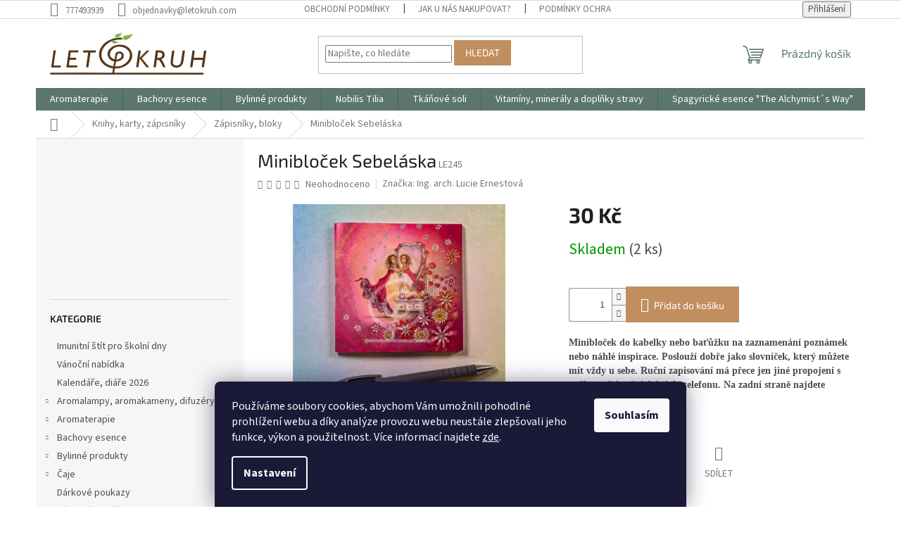

--- FILE ---
content_type: text/html; charset=utf-8
request_url: https://www.letokruh.com/zapisniky--bloky/miniblocek-sebelaska/
body_size: 34190
content:
<!doctype html><html lang="cs" dir="ltr" class="header-background-light external-fonts-loaded"><head><meta charset="utf-8" /><meta name="viewport" content="width=device-width,initial-scale=1" /><title>Minibloček Sebeláska - LETOKRUH</title><link rel="preconnect" href="https://cdn.myshoptet.com" /><link rel="dns-prefetch" href="https://cdn.myshoptet.com" /><link rel="preload" href="https://cdn.myshoptet.com/prj/dist/master/cms/libs/jquery/jquery-1.11.3.min.js" as="script" /><link href="https://cdn.myshoptet.com/prj/dist/master/cms/templates/frontend_templates/shared/css/font-face/source-sans-3.css" rel="stylesheet"><link href="https://cdn.myshoptet.com/prj/dist/master/cms/templates/frontend_templates/shared/css/font-face/exo-2.css" rel="stylesheet"><link href="https://cdn.myshoptet.com/prj/dist/master/shop/dist/font-shoptet-11.css.62c94c7785ff2cea73b2.css" rel="stylesheet"><script>
dataLayer = [];
dataLayer.push({'shoptet' : {
    "pageId": 917,
    "pageType": "productDetail",
    "currency": "CZK",
    "currencyInfo": {
        "decimalSeparator": ",",
        "exchangeRate": 1,
        "priceDecimalPlaces": 2,
        "symbol": "K\u010d",
        "symbolLeft": 0,
        "thousandSeparator": " "
    },
    "language": "cs",
    "projectId": 260877,
    "product": {
        "id": 12013,
        "guid": "90ffa9ba-9349-11eb-a1a2-3a5aa68a3d78",
        "hasVariants": false,
        "codes": [
            {
                "code": "LE245",
                "quantity": "2",
                "stocks": [
                    {
                        "id": "ext",
                        "quantity": "2"
                    }
                ]
            }
        ],
        "code": "LE245",
        "name": "Miniblo\u010dek Sebel\u00e1ska",
        "appendix": "",
        "weight": 0,
        "manufacturer": "Ing. arch. Lucie Ernestov\u00e1",
        "manufacturerGuid": "1EF5332E5D0866F69CBADA0BA3DED3EE",
        "currentCategory": "Knihy, karty, z\u00e1pisn\u00edky | Z\u00e1pisn\u00edky, bloky",
        "currentCategoryGuid": "a93cfcbb-7ae4-11e9-a3aa-002590dc5efc",
        "defaultCategory": "Knihy, karty, z\u00e1pisn\u00edky | Z\u00e1pisn\u00edky, bloky",
        "defaultCategoryGuid": "a93cfcbb-7ae4-11e9-a3aa-002590dc5efc",
        "currency": "CZK",
        "priceWithVat": 30
    },
    "stocks": [
        {
            "id": "ext",
            "title": "Sklad",
            "isDeliveryPoint": 0,
            "visibleOnEshop": 1
        }
    ],
    "cartInfo": {
        "id": null,
        "freeShipping": false,
        "freeShippingFrom": 1949,
        "leftToFreeGift": {
            "formattedPrice": "0 K\u010d",
            "priceLeft": 0
        },
        "freeGift": false,
        "leftToFreeShipping": {
            "priceLeft": 1949,
            "dependOnRegion": 0,
            "formattedPrice": "1 949 K\u010d"
        },
        "discountCoupon": [],
        "getNoBillingShippingPrice": {
            "withoutVat": 0,
            "vat": 0,
            "withVat": 0
        },
        "cartItems": [],
        "taxMode": "ORDINARY"
    },
    "cart": [],
    "customer": {
        "priceRatio": 1,
        "priceListId": 1,
        "groupId": null,
        "registered": false,
        "mainAccount": false
    }
}});
dataLayer.push({'cookie_consent' : {
    "marketing": "denied",
    "analytics": "denied"
}});
document.addEventListener('DOMContentLoaded', function() {
    shoptet.consent.onAccept(function(agreements) {
        if (agreements.length == 0) {
            return;
        }
        dataLayer.push({
            'cookie_consent' : {
                'marketing' : (agreements.includes(shoptet.config.cookiesConsentOptPersonalisation)
                    ? 'granted' : 'denied'),
                'analytics': (agreements.includes(shoptet.config.cookiesConsentOptAnalytics)
                    ? 'granted' : 'denied')
            },
            'event': 'cookie_consent'
        });
    });
});
</script>
<meta property="og:type" content="website"><meta property="og:site_name" content="letokruh.com"><meta property="og:url" content="https://www.letokruh.com/zapisniky--bloky/miniblocek-sebelaska/"><meta property="og:title" content="Minibloček Sebeláska - LETOKRUH"><meta name="author" content="LETOKRUH"><meta name="web_author" content="Shoptet.cz"><meta name="dcterms.rightsHolder" content="www.letokruh.com"><meta name="robots" content="index,follow"><meta property="og:image" content="https://cdn.myshoptet.com/usr/www.letokruh.com/user/shop/big/12013-2_miniblocek-sebelaska.jpg?686dbe69"><meta property="og:description" content="Minibloček Sebeláska. Minibloček do kabelky nebo baťůžku na zaznamenání poznámek nebo náhlé inspirace. Poslouží dobře jako slovníček, který můžete mít vždy u sebe. Ruční zapisování má přece jen jiné propojení s naší pamětí než ťukání do telefonu. Na zadní straně najdete inspirativní text. "><meta name="description" content="Minibloček Sebeláska. Minibloček do kabelky nebo baťůžku na zaznamenání poznámek nebo náhlé inspirace. Poslouží dobře jako slovníček, který můžete mít vždy u sebe. Ruční zapisování má přece jen jiné propojení s naší pamětí než ťukání do telefonu. Na zadní straně najdete inspirativní text. "><meta name="google-site-verification" content="F1oTfGTBdMGM_zn4rKf6krlLRKR6nOm9amfOIT8gplY"><meta property="product:price:amount" content="30"><meta property="product:price:currency" content="CZK"><style>:root {--color-primary: #5B776C;--color-primary-h: 156;--color-primary-s: 13%;--color-primary-l: 41%;--color-primary-hover: #5B776C;--color-primary-hover-h: 156;--color-primary-hover-s: 13%;--color-primary-hover-l: 41%;--color-secondary: #C18E60;--color-secondary-h: 28;--color-secondary-s: 44%;--color-secondary-l: 57%;--color-secondary-hover: #5B776C;--color-secondary-hover-h: 156;--color-secondary-hover-s: 13%;--color-secondary-hover-l: 41%;--color-tertiary: #C18E60;--color-tertiary-h: 28;--color-tertiary-s: 44%;--color-tertiary-l: 57%;--color-tertiary-hover: #C18E60;--color-tertiary-hover-h: 28;--color-tertiary-hover-s: 44%;--color-tertiary-hover-l: 57%;--color-header-background: #ffffff;--template-font: "Source Sans 3";--template-headings-font: "Exo 2";--header-background-url: none;--cookies-notice-background: #1A1937;--cookies-notice-color: #F8FAFB;--cookies-notice-button-hover: #f5f5f5;--cookies-notice-link-hover: #27263f;--templates-update-management-preview-mode-content: "Náhled aktualizací šablony je aktivní pro váš prohlížeč."}</style>
    
    <link href="https://cdn.myshoptet.com/prj/dist/master/shop/dist/main-11.less.5a24dcbbdabfd189c152.css" rel="stylesheet" />
                <link href="https://cdn.myshoptet.com/prj/dist/master/shop/dist/mobile-header-v1-11.less.1ee105d41b5f713c21aa.css" rel="stylesheet" />
    
    <script>var shoptet = shoptet || {};</script>
    <script src="https://cdn.myshoptet.com/prj/dist/master/shop/dist/main-3g-header.js.05f199e7fd2450312de2.js"></script>
<!-- User include --><!-- project html code header -->
<!-- Facebook Pixel Code -->
<script>
!function(f,b,e,v,n,t,s)
{if(f.fbq)return;n=f.fbq=function(){n.callMethod?
n.callMethod.apply(n,arguments):n.queue.push(arguments)};
if(!f._fbq)f._fbq=n;n.push=n;n.loaded=!0;n.version='2.0';
n.queue=[];t=b.createElement(e);t.async=!0;
t.src=v;s=b.getElementsByTagName(e)[0];
s.parentNode.insertBefore(t,s)}(window,document,'script',
'https://connect.facebook.net/en_US/fbevents.js');
fbq('init', '763336862556158');
fbq('track', 'PageView');
</script>
<noscript>
<img height="1" width="1"
src="https://www.facebook.com/tr?id=763336862556158&ev=PageView
&noscript=1"/>
</noscript>
<!-- End Facebook Pixel Code -->
<!-- /User include --><link rel="shortcut icon" href="/favicon.ico" type="image/x-icon" /><link rel="canonical" href="https://www.letokruh.com/zapisniky--bloky/miniblocek-sebelaska/" />    <script>
        var _hwq = _hwq || [];
        _hwq.push(['setKey', '649C5A9E2BF7279C25E2BF4C7F353283']);
        _hwq.push(['setTopPos', '150']);
        _hwq.push(['showWidget', '22']);
        (function() {
            var ho = document.createElement('script');
            ho.src = 'https://cz.im9.cz/direct/i/gjs.php?n=wdgt&sak=649C5A9E2BF7279C25E2BF4C7F353283';
            var s = document.getElementsByTagName('script')[0]; s.parentNode.insertBefore(ho, s);
        })();
    </script>
    <!-- Global site tag (gtag.js) - Google Analytics -->
    <script async src="https://www.googletagmanager.com/gtag/js?id=G-X5MDHS2672"></script>
    <script>
        
        window.dataLayer = window.dataLayer || [];
        function gtag(){dataLayer.push(arguments);}
        

                    console.debug('default consent data');

            gtag('consent', 'default', {"ad_storage":"denied","analytics_storage":"denied","ad_user_data":"denied","ad_personalization":"denied","wait_for_update":500});
            dataLayer.push({
                'event': 'default_consent'
            });
        
        gtag('js', new Date());

                gtag('config', 'UA-145642049-1', { 'groups': "UA" });
        
                gtag('config', 'G-X5MDHS2672', {"groups":"GA4","send_page_view":false,"content_group":"productDetail","currency":"CZK","page_language":"cs"});
        
                gtag('config', 'AW-811268300');
        
        
        
        
        
                    gtag('event', 'page_view', {"send_to":"GA4","page_language":"cs","content_group":"productDetail","currency":"CZK"});
        
                gtag('set', 'currency', 'CZK');

        gtag('event', 'view_item', {
            "send_to": "UA",
            "items": [
                {
                    "id": "LE245",
                    "name": "Miniblo\u010dek Sebel\u00e1ska",
                    "category": "Knihy, karty, z\u00e1pisn\u00edky \/ Z\u00e1pisn\u00edky, bloky",
                                        "brand": "Ing. arch. Lucie Ernestov\u00e1",
                                                            "price": 24.79
                }
            ]
        });
        
        
        
        
        
                    gtag('event', 'view_item', {"send_to":"GA4","page_language":"cs","content_group":"productDetail","value":24.789999999999999,"currency":"CZK","items":[{"item_id":"LE245","item_name":"Miniblo\u010dek Sebel\u00e1ska","item_brand":"Ing. arch. Lucie Ernestov\u00e1","item_category":"Knihy, karty, z\u00e1pisn\u00edky","item_category2":"Z\u00e1pisn\u00edky, bloky","price":24.789999999999999,"quantity":1,"index":0}]});
        
        
        
        
        
        
        
        document.addEventListener('DOMContentLoaded', function() {
            if (typeof shoptet.tracking !== 'undefined') {
                for (var id in shoptet.tracking.bannersList) {
                    gtag('event', 'view_promotion', {
                        "send_to": "UA",
                        "promotions": [
                            {
                                "id": shoptet.tracking.bannersList[id].id,
                                "name": shoptet.tracking.bannersList[id].name,
                                "position": shoptet.tracking.bannersList[id].position
                            }
                        ]
                    });
                }
            }

            shoptet.consent.onAccept(function(agreements) {
                if (agreements.length !== 0) {
                    console.debug('gtag consent accept');
                    var gtagConsentPayload =  {
                        'ad_storage': agreements.includes(shoptet.config.cookiesConsentOptPersonalisation)
                            ? 'granted' : 'denied',
                        'analytics_storage': agreements.includes(shoptet.config.cookiesConsentOptAnalytics)
                            ? 'granted' : 'denied',
                                                                                                'ad_user_data': agreements.includes(shoptet.config.cookiesConsentOptPersonalisation)
                            ? 'granted' : 'denied',
                        'ad_personalization': agreements.includes(shoptet.config.cookiesConsentOptPersonalisation)
                            ? 'granted' : 'denied',
                        };
                    console.debug('update consent data', gtagConsentPayload);
                    gtag('consent', 'update', gtagConsentPayload);
                    dataLayer.push(
                        { 'event': 'update_consent' }
                    );
                }
            });
        });
    </script>
<script>
    (function(t, r, a, c, k, i, n, g) { t['ROIDataObject'] = k;
    t[k]=t[k]||function(){ (t[k].q=t[k].q||[]).push(arguments) },t[k].c=i;n=r.createElement(a),
    g=r.getElementsByTagName(a)[0];n.async=1;n.src=c;g.parentNode.insertBefore(n,g)
    })(window, document, 'script', '//www.heureka.cz/ocm/sdk.js?source=shoptet&version=2&page=product_detail', 'heureka', 'cz');

    heureka('set_user_consent', 0);
</script>
</head><body class="desktop id-917 in-zapisniky--bloky template-11 type-product type-detail multiple-columns-body columns-3 ums_forms_redesign--off ums_a11y_category_page--on ums_discussion_rating_forms--off ums_flags_display_unification--on ums_a11y_login--on mobile-header-version-1"><noscript>
    <style>
        #header {
            padding-top: 0;
            position: relative !important;
            top: 0;
        }
        .header-navigation {
            position: relative !important;
        }
        .overall-wrapper {
            margin: 0 !important;
        }
        body:not(.ready) {
            visibility: visible !important;
        }
    </style>
    <div class="no-javascript">
        <div class="no-javascript__title">Musíte změnit nastavení vašeho prohlížeče</div>
        <div class="no-javascript__text">Podívejte se na: <a href="https://www.google.com/support/bin/answer.py?answer=23852">Jak povolit JavaScript ve vašem prohlížeči</a>.</div>
        <div class="no-javascript__text">Pokud používáte software na blokování reklam, může být nutné povolit JavaScript z této stránky.</div>
        <div class="no-javascript__text">Děkujeme.</div>
    </div>
</noscript>

        <div id="fb-root"></div>
        <script>
            window.fbAsyncInit = function() {
                FB.init({
                    autoLogAppEvents : true,
                    xfbml            : true,
                    version          : 'v24.0'
                });
            };
        </script>
        <script async defer crossorigin="anonymous" src="https://connect.facebook.net/cs_CZ/sdk.js#xfbml=1&version=v24.0"></script>    <div class="siteCookies siteCookies--bottom siteCookies--dark js-siteCookies" role="dialog" data-testid="cookiesPopup" data-nosnippet>
        <div class="siteCookies__form">
            <div class="siteCookies__content">
                <div class="siteCookies__text">
                    <span>Používáme soubory cookies, abychom Vám umožnili pohodlné prohlížení webu a díky analýze provozu webu neustále zlepšovali jeho funkce, výkon a použitelnost</span>. Více informací najdete <a href="https://260877.myshoptet.com/podminky-ochrany-osobnich-udaju/" target="\">zde</a>.
                </div>
                <p class="siteCookies__links">
                    <button class="siteCookies__link js-cookies-settings" aria-label="Nastavení cookies" data-testid="cookiesSettings">Nastavení</button>
                </p>
            </div>
            <div class="siteCookies__buttonWrap">
                                <button class="siteCookies__button js-cookiesConsentSubmit" value="all" aria-label="Přijmout cookies" data-testid="buttonCookiesAccept">Souhlasím</button>
            </div>
        </div>
        <script>
            document.addEventListener("DOMContentLoaded", () => {
                const siteCookies = document.querySelector('.js-siteCookies');
                document.addEventListener("scroll", shoptet.common.throttle(() => {
                    const st = document.documentElement.scrollTop;
                    if (st > 1) {
                        siteCookies.classList.add('siteCookies--scrolled');
                    } else {
                        siteCookies.classList.remove('siteCookies--scrolled');
                    }
                }, 100));
            });
        </script>
    </div>
<a href="#content" class="skip-link sr-only">Přejít na obsah</a><div class="overall-wrapper"><div class="user-action"><div class="container">
    <div class="user-action-in">
                    <div id="login" class="user-action-login popup-widget login-widget" role="dialog" aria-labelledby="loginHeading">
        <div class="popup-widget-inner">
                            <h2 id="loginHeading">Přihlášení k vašemu účtu</h2><div id="customerLogin"><form action="/action/Customer/Login/" method="post" id="formLoginIncluded" class="csrf-enabled formLogin" data-testid="formLogin"><input type="hidden" name="referer" value="" /><div class="form-group"><div class="input-wrapper email js-validated-element-wrapper no-label"><input type="email" name="email" class="form-control" autofocus placeholder="E-mailová adresa (např. jan@novak.cz)" data-testid="inputEmail" autocomplete="email" required /></div></div><div class="form-group"><div class="input-wrapper password js-validated-element-wrapper no-label"><input type="password" name="password" class="form-control" placeholder="Heslo" data-testid="inputPassword" autocomplete="current-password" required /><span class="no-display">Nemůžete vyplnit toto pole</span><input type="text" name="surname" value="" class="no-display" /></div></div><div class="form-group"><div class="login-wrapper"><button type="submit" class="btn btn-secondary btn-text btn-login" data-testid="buttonSubmit">Přihlásit se</button><div class="password-helper"><a href="/registrace/" data-testid="signup" rel="nofollow">Nová registrace</a><a href="/klient/zapomenute-heslo/" rel="nofollow">Zapomenuté heslo</a></div></div></div></form>
</div>                    </div>
    </div>

                            <div id="cart-widget" class="user-action-cart popup-widget cart-widget loader-wrapper" data-testid="popupCartWidget" role="dialog" aria-hidden="true">
    <div class="popup-widget-inner cart-widget-inner place-cart-here">
        <div class="loader-overlay">
            <div class="loader"></div>
        </div>
    </div>

    <div class="cart-widget-button">
        <a href="/kosik/" class="btn btn-conversion" id="continue-order-button" rel="nofollow" data-testid="buttonNextStep">Pokračovat do košíku</a>
    </div>
</div>
            </div>
</div>
</div><div class="top-navigation-bar" data-testid="topNavigationBar">

    <div class="container">

        <div class="top-navigation-contacts">
            <strong>Zákaznická podpora:</strong><a href="tel:777493939" class="project-phone" aria-label="Zavolat na 777493939" data-testid="contactboxPhone"><span>777493939</span></a><a href="mailto:objednavky@letokruh.com" class="project-email" data-testid="contactboxEmail"><span>objednavky@letokruh.com</span></a>        </div>

                            <div class="top-navigation-menu">
                <div class="top-navigation-menu-trigger"></div>
                <ul class="top-navigation-bar-menu">
                                            <li class="top-navigation-menu-item-39">
                            <a href="/obchodni-podminky/">Obchodní podmínky</a>
                        </li>
                                            <li class="top-navigation-menu-item-1059">
                            <a href="/jak-u-nas-nakupovat/">JAK U NÁS NAKUPOVAT?</a>
                        </li>
                                            <li class="top-navigation-menu-item-691">
                            <a href="/podminky-ochrany-osobnich-udaju/">Podmínky ochrany osobních údajů </a>
                        </li>
                                            <li class="top-navigation-menu-item-1241">
                            <a href="/odstoupeni-od-smlouvy/">Odstoupení od smlouvy</a>
                        </li>
                                            <li class="top-navigation-menu-item-1244">
                            <a href="/reklamacni-protokol/">Reklamační protokol</a>
                        </li>
                                    </ul>
                <ul class="top-navigation-bar-menu-helper"></ul>
            </div>
        
        <div class="top-navigation-tools">
            <div class="responsive-tools">
                <a href="#" class="toggle-window" data-target="search" aria-label="Hledat" data-testid="linkSearchIcon"></a>
                                                            <a href="#" class="toggle-window" data-target="login"></a>
                                                    <a href="#" class="toggle-window" data-target="navigation" aria-label="Menu" data-testid="hamburgerMenu"></a>
            </div>
                        <button class="top-nav-button top-nav-button-login toggle-window" type="button" data-target="login" aria-haspopup="dialog" aria-controls="login" aria-expanded="false" data-testid="signin"><span>Přihlášení</span></button>        </div>

    </div>

</div>
<header id="header"><div class="container navigation-wrapper">
    <div class="header-top">
        <div class="site-name-wrapper">
            <div class="site-name"><a href="/" data-testid="linkWebsiteLogo"><img src="https://cdn.myshoptet.com/usr/www.letokruh.com/user/logos/logo-web-1-1.png" alt="LETOKRUH" fetchpriority="low" /></a></div>        </div>
        <div class="search" itemscope itemtype="https://schema.org/WebSite">
            <meta itemprop="headline" content="Zápisníky, bloky"/><meta itemprop="url" content="https://www.letokruh.com"/><meta itemprop="text" content="Minibloček Sebeláska. Minibloček do kabelky nebo baťůžku na zaznamenání poznámek nebo náhlé inspirace. Poslouží dobře jako slovníček, který můžete mít vždy u sebe. Ruční zapisování má přece jen jiné propojení s naší pamětí než ťukání do telefonu.&amp;amp;nbsp;Na zadní straně najdete inspirativní text. "/>            <form action="/action/ProductSearch/prepareString/" method="post"
    id="formSearchForm" class="search-form compact-form js-search-main"
    itemprop="potentialAction" itemscope itemtype="https://schema.org/SearchAction" data-testid="searchForm">
    <fieldset>
        <meta itemprop="target"
            content="https://www.letokruh.com/vyhledavani/?string={string}"/>
        <input type="hidden" name="language" value="cs"/>
        
            
<input
    type="search"
    name="string"
        class="query-input form-control search-input js-search-input"
    placeholder="Napište, co hledáte"
    autocomplete="off"
    required
    itemprop="query-input"
    aria-label="Vyhledávání"
    data-testid="searchInput"
>
            <button type="submit" class="btn btn-default" data-testid="searchBtn">Hledat</button>
        
    </fieldset>
</form>
        </div>
        <div class="navigation-buttons">
                
    <a href="/kosik/" class="btn btn-icon toggle-window cart-count" data-target="cart" data-hover="true" data-redirect="true" data-testid="headerCart" rel="nofollow" aria-haspopup="dialog" aria-expanded="false" aria-controls="cart-widget">
        
                <span class="sr-only">Nákupní košík</span>
        
            <span class="cart-price visible-lg-inline-block" data-testid="headerCartPrice">
                                    Prázdný košík                            </span>
        
    
            </a>
        </div>
    </div>
    <nav id="navigation" aria-label="Hlavní menu" data-collapsible="true"><div class="navigation-in menu"><ul class="menu-level-1" role="menubar" data-testid="headerMenuItems"><li class="menu-item-814 ext" role="none"><a href="/aromaterapie/" data-testid="headerMenuItem" role="menuitem" aria-haspopup="true" aria-expanded="false"><b>Aromaterapie</b><span class="submenu-arrow"></span></a><ul class="menu-level-2" aria-label="Aromaterapie" tabindex="-1" role="menu"><li class="menu-item-1307" role="none"><a href="/kvetove-vody-hydrolaty/" class="menu-image" data-testid="headerMenuItem" tabindex="-1" aria-hidden="true"><img src="data:image/svg+xml,%3Csvg%20width%3D%22140%22%20height%3D%22100%22%20xmlns%3D%22http%3A%2F%2Fwww.w3.org%2F2000%2Fsvg%22%3E%3C%2Fsvg%3E" alt="" aria-hidden="true" width="140" height="100"  data-src="https://cdn.myshoptet.com/prj/dist/master/cms/templates/frontend_templates/00/img/folder.svg" fetchpriority="low" /></a><div><a href="/kvetove-vody-hydrolaty/" data-testid="headerMenuItem" role="menuitem"><span>Květové vody - hydroláty</span></a>
                        </div></li><li class="menu-item-1010 has-third-level" role="none"><a href="/etericke-oleje-2/" class="menu-image" data-testid="headerMenuItem" tabindex="-1" aria-hidden="true"><img src="data:image/svg+xml,%3Csvg%20width%3D%22140%22%20height%3D%22100%22%20xmlns%3D%22http%3A%2F%2Fwww.w3.org%2F2000%2Fsvg%22%3E%3C%2Fsvg%3E" alt="" aria-hidden="true" width="140" height="100"  data-src="https://cdn.myshoptet.com/usr/www.letokruh.com/user/categories/thumb/ciste-eo.jpg" fetchpriority="low" /></a><div><a href="/etericke-oleje-2/" data-testid="headerMenuItem" role="menuitem"><span>Éterické oleje</span></a>
                                                    <ul class="menu-level-3" role="menu">
                                                                    <li class="menu-item-1173" role="none">
                                        <a href="/nobilis-tilia-2/" data-testid="headerMenuItem" role="menuitem">
                                            Nobilis Tilia</a>,                                    </li>
                                                                    <li class="menu-item-1176" role="none">
                                        <a href="/saloos/" data-testid="headerMenuItem" role="menuitem">
                                            Saloos</a>                                    </li>
                                                            </ul>
                        </div></li><li class="menu-item-826" role="none"><a href="/cakrarni-aromaterapie/" class="menu-image" data-testid="headerMenuItem" tabindex="-1" aria-hidden="true"><img src="data:image/svg+xml,%3Csvg%20width%3D%22140%22%20height%3D%22100%22%20xmlns%3D%22http%3A%2F%2Fwww.w3.org%2F2000%2Fsvg%22%3E%3C%2Fsvg%3E" alt="" aria-hidden="true" width="140" height="100"  data-src="https://cdn.myshoptet.com/usr/www.letokruh.com/user/categories/thumb/cakrova-aromaterapie.jpg" fetchpriority="low" /></a><div><a href="/cakrarni-aromaterapie/" data-testid="headerMenuItem" role="menuitem"><span>Čakrární aromaterapie</span></a>
                        </div></li><li class="menu-item-823" role="none"><a href="/detska-aromaterapie/" class="menu-image" data-testid="headerMenuItem" tabindex="-1" aria-hidden="true"><img src="data:image/svg+xml,%3Csvg%20width%3D%22140%22%20height%3D%22100%22%20xmlns%3D%22http%3A%2F%2Fwww.w3.org%2F2000%2Fsvg%22%3E%3C%2Fsvg%3E" alt="" aria-hidden="true" width="140" height="100"  data-src="https://cdn.myshoptet.com/usr/www.letokruh.com/user/categories/thumb/detska-aromaterapie.jpg" fetchpriority="low" /></a><div><a href="/detska-aromaterapie/" data-testid="headerMenuItem" role="menuitem"><span>Dětská aromaterapie</span></a>
                        </div></li><li class="menu-item-820" role="none"><a href="/zivlova-aromaterapie/" class="menu-image" data-testid="headerMenuItem" tabindex="-1" aria-hidden="true"><img src="data:image/svg+xml,%3Csvg%20width%3D%22140%22%20height%3D%22100%22%20xmlns%3D%22http%3A%2F%2Fwww.w3.org%2F2000%2Fsvg%22%3E%3C%2Fsvg%3E" alt="" aria-hidden="true" width="140" height="100"  data-src="https://cdn.myshoptet.com/usr/www.letokruh.com/user/categories/thumb/zivlova-aromaterapie.jpg" fetchpriority="low" /></a><div><a href="/zivlova-aromaterapie/" data-testid="headerMenuItem" role="menuitem"><span>Živlová aromaterapie</span></a>
                        </div></li><li class="menu-item-1108" role="none"><a href="/vanocni-aromaterapie/" class="menu-image" data-testid="headerMenuItem" tabindex="-1" aria-hidden="true"><img src="data:image/svg+xml,%3Csvg%20width%3D%22140%22%20height%3D%22100%22%20xmlns%3D%22http%3A%2F%2Fwww.w3.org%2F2000%2Fsvg%22%3E%3C%2Fsvg%3E" alt="" aria-hidden="true" width="140" height="100"  data-src="https://cdn.myshoptet.com/usr/www.letokruh.com/user/categories/thumb/sta__en___soubor.jpg" fetchpriority="low" /></a><div><a href="/vanocni-aromaterapie/" data-testid="headerMenuItem" role="menuitem"><span>Vánoční aromaterapie</span></a>
                        </div></li></ul></li>
<li class="menu-item-751 ext" role="none"><a href="/bachovy-esence/" data-testid="headerMenuItem" role="menuitem" aria-haspopup="true" aria-expanded="false"><b>Bachovy esence</b><span class="submenu-arrow"></span></a><ul class="menu-level-2" aria-label="Bachovy esence" tabindex="-1" role="menu"><li class="menu-item-760" role="none"><a href="/rescue-kapky-remedy-a-night/" class="menu-image" data-testid="headerMenuItem" tabindex="-1" aria-hidden="true"><img src="data:image/svg+xml,%3Csvg%20width%3D%22140%22%20height%3D%22100%22%20xmlns%3D%22http%3A%2F%2Fwww.w3.org%2F2000%2Fsvg%22%3E%3C%2Fsvg%3E" alt="" aria-hidden="true" width="140" height="100"  data-src="https://cdn.myshoptet.com/usr/www.letokruh.com/user/categories/thumb/bach-rescue.jpg" fetchpriority="low" /></a><div><a href="/rescue-kapky-remedy-a-night/" data-testid="headerMenuItem" role="menuitem"><span>Rescue kapky Remedy a Night</span></a>
                        </div></li><li class="menu-item-757" role="none"><a href="/rescue-pastilky/" class="menu-image" data-testid="headerMenuItem" tabindex="-1" aria-hidden="true"><img src="data:image/svg+xml,%3Csvg%20width%3D%22140%22%20height%3D%22100%22%20xmlns%3D%22http%3A%2F%2Fwww.w3.org%2F2000%2Fsvg%22%3E%3C%2Fsvg%3E" alt="" aria-hidden="true" width="140" height="100"  data-src="https://cdn.myshoptet.com/usr/www.letokruh.com/user/categories/thumb/rescue-pastilky.jpg" fetchpriority="low" /></a><div><a href="/rescue-pastilky/" data-testid="headerMenuItem" role="menuitem"><span>Rescue pastilky</span></a>
                        </div></li><li class="menu-item-754" role="none"><a href="/rescue-ostatni/" class="menu-image" data-testid="headerMenuItem" tabindex="-1" aria-hidden="true"><img src="data:image/svg+xml,%3Csvg%20width%3D%22140%22%20height%3D%22100%22%20xmlns%3D%22http%3A%2F%2Fwww.w3.org%2F2000%2Fsvg%22%3E%3C%2Fsvg%3E" alt="" aria-hidden="true" width="140" height="100"  data-src="https://cdn.myshoptet.com/usr/www.letokruh.com/user/categories/thumb/rescue-krem.jpg" fetchpriority="low" /></a><div><a href="/rescue-ostatni/" data-testid="headerMenuItem" role="menuitem"><span>Rescue ostatní</span></a>
                        </div></li></ul></li>
<li class="menu-item-854 ext" role="none"><a href="/bylinne-produkty/" data-testid="headerMenuItem" role="menuitem" aria-haspopup="true" aria-expanded="false"><b>Bylinné produkty</b><span class="submenu-arrow"></span></a><ul class="menu-level-2" aria-label="Bylinné produkty" tabindex="-1" role="menu"><li class="menu-item-1333" role="none"><a href="/propolisky/" class="menu-image" data-testid="headerMenuItem" tabindex="-1" aria-hidden="true"><img src="data:image/svg+xml,%3Csvg%20width%3D%22140%22%20height%3D%22100%22%20xmlns%3D%22http%3A%2F%2Fwww.w3.org%2F2000%2Fsvg%22%3E%3C%2Fsvg%3E" alt="" aria-hidden="true" width="140" height="100"  data-src="https://cdn.myshoptet.com/prj/dist/master/cms/templates/frontend_templates/00/img/folder.svg" fetchpriority="low" /></a><div><a href="/propolisky/" data-testid="headerMenuItem" role="menuitem"><span>Propolisky</span></a>
                        </div></li><li class="menu-item-860 has-third-level" role="none"><a href="/bylinarstvi-jukl/" class="menu-image" data-testid="headerMenuItem" tabindex="-1" aria-hidden="true"><img src="data:image/svg+xml,%3Csvg%20width%3D%22140%22%20height%3D%22100%22%20xmlns%3D%22http%3A%2F%2Fwww.w3.org%2F2000%2Fsvg%22%3E%3C%2Fsvg%3E" alt="" aria-hidden="true" width="140" height="100"  data-src="https://cdn.myshoptet.com/usr/www.letokruh.com/user/categories/thumb/unnamed.jpg" fetchpriority="low" /></a><div><a href="/bylinarstvi-jukl/" data-testid="headerMenuItem" role="menuitem"><span>Bylinářství Jukl</span></a>
                                                    <ul class="menu-level-3" role="menu">
                                                                    <li class="menu-item-955" role="none">
                                        <a href="/bylinne-tinktury/" data-testid="headerMenuItem" role="menuitem">
                                            Bylinné tinktury</a>,                                    </li>
                                                                    <li class="menu-item-961" role="none">
                                        <a href="/bylinne-masti/" data-testid="headerMenuItem" role="menuitem">
                                            Bylinné masti</a>,                                    </li>
                                                                    <li class="menu-item-964" role="none">
                                        <a href="/bylinne-smesi--byliny/" data-testid="headerMenuItem" role="menuitem">
                                            Bylinné směsi, byliny</a>,                                    </li>
                                                                    <li class="menu-item-958" role="none">
                                        <a href="/tablety/" data-testid="headerMenuItem" role="menuitem">
                                            Tablety</a>                                    </li>
                                                            </ul>
                        </div></li><li class="menu-item-863 has-third-level" role="none"><a href="/dedek-korenar/" class="menu-image" data-testid="headerMenuItem" tabindex="-1" aria-hidden="true"><img src="data:image/svg+xml,%3Csvg%20width%3D%22140%22%20height%3D%22100%22%20xmlns%3D%22http%3A%2F%2Fwww.w3.org%2F2000%2Fsvg%22%3E%3C%2Fsvg%3E" alt="" aria-hidden="true" width="140" height="100"  data-src="https://cdn.myshoptet.com/usr/www.letokruh.com/user/categories/thumb/sprin.jpg" fetchpriority="low" /></a><div><a href="/dedek-korenar/" data-testid="headerMenuItem" role="menuitem"><span>Dědek kořenář</span></a>
                                                    <ul class="menu-level-3" role="menu">
                                                                    <li class="menu-item-967" role="none">
                                        <a href="/bylinne-koncentraty/" data-testid="headerMenuItem" role="menuitem">
                                            Bylinné koncentráty</a>,                                    </li>
                                                                    <li class="menu-item-973" role="none">
                                        <a href="/bylinne-oleje--kase/" data-testid="headerMenuItem" role="menuitem">
                                            Bylinné oleje, kaše</a>,                                    </li>
                                                                    <li class="menu-item-970" role="none">
                                        <a href="/bylinne-masti--pletove-vody--mydla/" data-testid="headerMenuItem" role="menuitem">
                                            Bylinné masti, pleťové vody, mýdla</a>                                    </li>
                                                            </ul>
                        </div></li><li class="menu-item-1147" role="none"><a href="/purus-meda/" class="menu-image" data-testid="headerMenuItem" tabindex="-1" aria-hidden="true"><img src="data:image/svg+xml,%3Csvg%20width%3D%22140%22%20height%3D%22100%22%20xmlns%3D%22http%3A%2F%2Fwww.w3.org%2F2000%2Fsvg%22%3E%3C%2Fsvg%3E" alt="" aria-hidden="true" width="140" height="100"  data-src="https://cdn.myshoptet.com/usr/www.letokruh.com/user/categories/thumb/sta__en___soubor.png" fetchpriority="low" /></a><div><a href="/purus-meda/" data-testid="headerMenuItem" role="menuitem"><span>Purus-Meda</span></a>
                        </div></li><li class="menu-item-1045" role="none"><a href="/duhove-elixiry/" class="menu-image" data-testid="headerMenuItem" tabindex="-1" aria-hidden="true"><img src="data:image/svg+xml,%3Csvg%20width%3D%22140%22%20height%3D%22100%22%20xmlns%3D%22http%3A%2F%2Fwww.w3.org%2F2000%2Fsvg%22%3E%3C%2Fsvg%3E" alt="" aria-hidden="true" width="140" height="100"  data-src="https://cdn.myshoptet.com/usr/www.letokruh.com/user/categories/thumb/medunka-lekarska---drcena-bylina-017613_2k.jpg" fetchpriority="low" /></a><div><a href="/duhove-elixiry/" data-testid="headerMenuItem" role="menuitem"><span>Duhové elixíry</span></a>
                        </div></li></ul></li>
<li class="menu-item-1233" role="none"><a href="/nobilis-tilia/" data-testid="headerMenuItem" role="menuitem" aria-expanded="false"><b>Nobilis Tilia</b></a></li>
<li class="menu-item-928 ext" role="none"><a href="/tkanove-soli/" data-testid="headerMenuItem" role="menuitem" aria-haspopup="true" aria-expanded="false"><b>Tkáňové soli</b><span class="submenu-arrow"></span></a><ul class="menu-level-2" aria-label="Tkáňové soli" tabindex="-1" role="menu"><li class="menu-item-937" role="none"><a href="/zakladni-tkanove-soli/" class="menu-image" data-testid="headerMenuItem" tabindex="-1" aria-hidden="true"><img src="data:image/svg+xml,%3Csvg%20width%3D%22140%22%20height%3D%22100%22%20xmlns%3D%22http%3A%2F%2Fwww.w3.org%2F2000%2Fsvg%22%3E%3C%2Fsvg%3E" alt="" aria-hidden="true" width="140" height="100"  data-src="https://cdn.myshoptet.com/usr/www.letokruh.com/user/categories/thumb/kaliphos_w.jpg" fetchpriority="low" /></a><div><a href="/zakladni-tkanove-soli/" data-testid="headerMenuItem" role="menuitem"><span>Základní tkáňové soli</span></a>
                        </div></li><li class="menu-item-934" role="none"><a href="/doplnkove-tkanove-soli/" class="menu-image" data-testid="headerMenuItem" tabindex="-1" aria-hidden="true"><img src="data:image/svg+xml,%3Csvg%20width%3D%22140%22%20height%3D%22100%22%20xmlns%3D%22http%3A%2F%2Fwww.w3.org%2F2000%2Fsvg%22%3E%3C%2Fsvg%3E" alt="" aria-hidden="true" width="140" height="100"  data-src="https://cdn.myshoptet.com/usr/www.letokruh.com/user/categories/thumb/antioxidant_l.jpg" fetchpriority="low" /></a><div><a href="/doplnkove-tkanove-soli/" data-testid="headerMenuItem" role="menuitem"><span>Doplňkové tkáňové soli</span></a>
                        </div></li><li class="menu-item-931" role="none"><a href="/kosmeticke-produkty/" class="menu-image" data-testid="headerMenuItem" tabindex="-1" aria-hidden="true"><img src="data:image/svg+xml,%3Csvg%20width%3D%22140%22%20height%3D%22100%22%20xmlns%3D%22http%3A%2F%2Fwww.w3.org%2F2000%2Fsvg%22%3E%3C%2Fsvg%3E" alt="" aria-hidden="true" width="140" height="100"  data-src="https://cdn.myshoptet.com/usr/www.letokruh.com/user/categories/thumb/prirodni-kosmetika.jpeg" fetchpriority="low" /></a><div><a href="/kosmeticke-produkty/" data-testid="headerMenuItem" role="menuitem"><span>Kosmetické produkty</span></a>
                        </div></li><li class="menu-item-1267" role="none"><a href="/mineralni-kremy-a-gely/" class="menu-image" data-testid="headerMenuItem" tabindex="-1" aria-hidden="true"><img src="data:image/svg+xml,%3Csvg%20width%3D%22140%22%20height%3D%22100%22%20xmlns%3D%22http%3A%2F%2Fwww.w3.org%2F2000%2Fsvg%22%3E%3C%2Fsvg%3E" alt="" aria-hidden="true" width="140" height="100"  data-src="https://cdn.myshoptet.com/usr/www.letokruh.com/user/categories/thumb/_vyr_6943krem-nr10-natrium-sulfuricum.jpg" fetchpriority="low" /></a><div><a href="/mineralni-kremy-a-gely/" data-testid="headerMenuItem" role="menuitem"><span>Minerální krémy a gely</span></a>
                        </div></li></ul></li>
<li class="menu-item-976 ext" role="none"><a href="/vitaminy--mineraly-a-doplnky-stravy/" data-testid="headerMenuItem" role="menuitem" aria-haspopup="true" aria-expanded="false"><b>Vitamíny, minerály a doplňky stravy</b><span class="submenu-arrow"></span></a><ul class="menu-level-2" aria-label="Vitamíny, minerály a doplňky stravy" tabindex="-1" role="menu"><li class="menu-item-1336" role="none"><a href="/naturlabs/" class="menu-image" data-testid="headerMenuItem" tabindex="-1" aria-hidden="true"><img src="data:image/svg+xml,%3Csvg%20width%3D%22140%22%20height%3D%22100%22%20xmlns%3D%22http%3A%2F%2Fwww.w3.org%2F2000%2Fsvg%22%3E%3C%2Fsvg%3E" alt="" aria-hidden="true" width="140" height="100"  data-src="https://cdn.myshoptet.com/usr/www.letokruh.com/user/categories/thumb/logo-naturelabs.png" fetchpriority="low" /></a><div><a href="/naturlabs/" data-testid="headerMenuItem" role="menuitem"><span>NaturLabs</span></a>
                        </div></li><li class="menu-item-1339" role="none"><a href="/dr--mercola/" class="menu-image" data-testid="headerMenuItem" tabindex="-1" aria-hidden="true"><img src="data:image/svg+xml,%3Csvg%20width%3D%22140%22%20height%3D%22100%22%20xmlns%3D%22http%3A%2F%2Fwww.w3.org%2F2000%2Fsvg%22%3E%3C%2Fsvg%3E" alt="" aria-hidden="true" width="140" height="100"  data-src="https://cdn.myshoptet.com/usr/www.letokruh.com/user/categories/thumb/logo-mercola.png" fetchpriority="low" /></a><div><a href="/dr--mercola/" data-testid="headerMenuItem" role="menuitem"><span>Dr. Mercola</span></a>
                        </div></li><li class="menu-item-1342" role="none"><a href="/ferrotone/" class="menu-image" data-testid="headerMenuItem" tabindex="-1" aria-hidden="true"><img src="data:image/svg+xml,%3Csvg%20width%3D%22140%22%20height%3D%22100%22%20xmlns%3D%22http%3A%2F%2Fwww.w3.org%2F2000%2Fsvg%22%3E%3C%2Fsvg%3E" alt="" aria-hidden="true" width="140" height="100"  data-src="https://cdn.myshoptet.com/prj/dist/master/cms/templates/frontend_templates/00/img/folder.svg" fetchpriority="low" /></a><div><a href="/ferrotone/" data-testid="headerMenuItem" role="menuitem"><span>Ferrotone</span></a>
                        </div></li><li class="menu-item-1348" role="none"><a href="/vitalvibe/" class="menu-image" data-testid="headerMenuItem" tabindex="-1" aria-hidden="true"><img src="data:image/svg+xml,%3Csvg%20width%3D%22140%22%20height%3D%22100%22%20xmlns%3D%22http%3A%2F%2Fwww.w3.org%2F2000%2Fsvg%22%3E%3C%2Fsvg%3E" alt="" aria-hidden="true" width="140" height="100"  data-src="https://cdn.myshoptet.com/prj/dist/master/cms/templates/frontend_templates/00/img/folder.svg" fetchpriority="low" /></a><div><a href="/vitalvibe/" data-testid="headerMenuItem" role="menuitem"><span>Vitalvibe</span></a>
                        </div></li><li class="menu-item-1351" role="none"><a href="/kiki-health/" class="menu-image" data-testid="headerMenuItem" tabindex="-1" aria-hidden="true"><img src="data:image/svg+xml,%3Csvg%20width%3D%22140%22%20height%3D%22100%22%20xmlns%3D%22http%3A%2F%2Fwww.w3.org%2F2000%2Fsvg%22%3E%3C%2Fsvg%3E" alt="" aria-hidden="true" width="140" height="100"  data-src="https://cdn.myshoptet.com/prj/dist/master/cms/templates/frontend_templates/00/img/folder.svg" fetchpriority="low" /></a><div><a href="/kiki-health/" data-testid="headerMenuItem" role="menuitem"><span>KIKI Health</span></a>
                        </div></li><li class="menu-item-1354" role="none"><a href="/mycomedica/" class="menu-image" data-testid="headerMenuItem" tabindex="-1" aria-hidden="true"><img src="data:image/svg+xml,%3Csvg%20width%3D%22140%22%20height%3D%22100%22%20xmlns%3D%22http%3A%2F%2Fwww.w3.org%2F2000%2Fsvg%22%3E%3C%2Fsvg%3E" alt="" aria-hidden="true" width="140" height="100"  data-src="https://cdn.myshoptet.com/prj/dist/master/cms/templates/frontend_templates/00/img/folder.svg" fetchpriority="low" /></a><div><a href="/mycomedica/" data-testid="headerMenuItem" role="menuitem"><span>MycoMedica</span></a>
                        </div></li><li class="menu-item-1363" role="none"><a href="/banhi-well-being-elixir/" class="menu-image" data-testid="headerMenuItem" tabindex="-1" aria-hidden="true"><img src="data:image/svg+xml,%3Csvg%20width%3D%22140%22%20height%3D%22100%22%20xmlns%3D%22http%3A%2F%2Fwww.w3.org%2F2000%2Fsvg%22%3E%3C%2Fsvg%3E" alt="" aria-hidden="true" width="140" height="100"  data-src="https://cdn.myshoptet.com/prj/dist/master/cms/templates/frontend_templates/00/img/folder.svg" fetchpriority="low" /></a><div><a href="/banhi-well-being-elixir/" data-testid="headerMenuItem" role="menuitem"><span>BANHI well-being elixír</span></a>
                        </div></li></ul></li>
<li class="menu-item-1330" role="none"><a href="/spagyricke-esence--the-alchymist--s-way/" data-testid="headerMenuItem" role="menuitem" aria-expanded="false"><b>Spagyrické esence &quot;The Alchymist´s Way&quot;</b></a></li>
<li class="menu-item-1293" role="none"><a href="/sonnentor-2/" data-testid="headerMenuItem" role="menuitem" aria-expanded="false"><b>Sonnentor</b></a></li>
<li class="menu-item-1145 ext" role="none"><a href="/blog/" data-testid="headerMenuItem" role="menuitem" aria-haspopup="true" aria-expanded="false"><b>BLOG</b><span class="submenu-arrow"></span></a><ul class="menu-level-2" aria-label="BLOG" tabindex="-1" role="menu"><li class="" role="none"><a href="/blog/imunitni-stit-pro-skolni-dny/" class="menu-image" data-testid="headerMenuItem" tabindex="-1" aria-hidden="true"><img src="data:image/svg+xml,%3Csvg%20width%3D%22140%22%20height%3D%22100%22%20xmlns%3D%22http%3A%2F%2Fwww.w3.org%2F2000%2Fsvg%22%3E%3C%2Fsvg%3E" alt="" aria-hidden="true" width="140" height="100"  data-src="https://cdn.myshoptet.com/usr/www.letokruh.com/user/articles/images/imunitni___s__ti__t_blog_1200x630.png" fetchpriority="low" /></a><div><a href="/blog/imunitni-stit-pro-skolni-dny/" data-testid="headerMenuItem" role="menuitem"><span>Imunitní štít pro školní dny</span></a>
                        </div></li><li class="" role="none"><a href="/blog/vstupujeme-do-roku-2025/" class="menu-image" data-testid="headerMenuItem" tabindex="-1" aria-hidden="true"><img src="data:image/svg+xml,%3Csvg%20width%3D%22140%22%20height%3D%22100%22%20xmlns%3D%22http%3A%2F%2Fwww.w3.org%2F2000%2Fsvg%22%3E%3C%2Fsvg%3E" alt="" aria-hidden="true" width="140" height="100"  data-src="https://cdn.myshoptet.com/usr/www.letokruh.com/user/articles/images/letokruh-pf-blog.jpg" fetchpriority="low" /></a><div><a href="/blog/vstupujeme-do-roku-2025/" data-testid="headerMenuItem" role="menuitem"><span>VSTUPUJEME DO ROKU 2025</span></a>
                        </div></li><li class="" role="none"><a href="/blog/jak-s-hennou/" class="menu-image" data-testid="headerMenuItem" tabindex="-1" aria-hidden="true"><img src="data:image/svg+xml,%3Csvg%20width%3D%22140%22%20height%3D%22100%22%20xmlns%3D%22http%3A%2F%2Fwww.w3.org%2F2000%2Fsvg%22%3E%3C%2Fsvg%3E" alt="" aria-hidden="true" width="140" height="100"  data-src="https://cdn.myshoptet.com/usr/www.letokruh.com/user/articles/images/2_henna_orange_krabice.jpg" fetchpriority="low" /></a><div><a href="/blog/jak-s-hennou/" data-testid="headerMenuItem" role="menuitem"><span>JAK S HENNOU</span></a>
                        </div></li><li class="" role="none"><a href="/blog/vstupujeme-do-roku-2024/" class="menu-image" data-testid="headerMenuItem" tabindex="-1" aria-hidden="true"><img src="data:image/svg+xml,%3Csvg%20width%3D%22140%22%20height%3D%22100%22%20xmlns%3D%22http%3A%2F%2Fwww.w3.org%2F2000%2Fsvg%22%3E%3C%2Fsvg%3E" alt="" aria-hidden="true" width="140" height="100"  data-src="https://cdn.myshoptet.com/usr/www.letokruh.com/user/articles/images/1200x630_-_blog.png" fetchpriority="low" /></a><div><a href="/blog/vstupujeme-do-roku-2024/" data-testid="headerMenuItem" role="menuitem"><span>VSTUPUJEME DO ROKU 2024</span></a>
                        </div></li><li class="" role="none"><a href="/blog/novinky-s-vuni--jara/" class="menu-image" data-testid="headerMenuItem" tabindex="-1" aria-hidden="true"><img src="data:image/svg+xml,%3Csvg%20width%3D%22140%22%20height%3D%22100%22%20xmlns%3D%22http%3A%2F%2Fwww.w3.org%2F2000%2Fsvg%22%3E%3C%2Fsvg%3E" alt="" aria-hidden="true" width="140" height="100"  data-src="https://cdn.myshoptet.com/usr/www.letokruh.com/user/articles/images/2023-novinky-blog-1200x630.png" fetchpriority="low" /></a><div><a href="/blog/novinky-s-vuni--jara/" data-testid="headerMenuItem" role="menuitem"><span>Novinky s vůní jara</span></a>
                        </div></li><li class="" role="none"><a href="/blog/jarni-podpora-tela-i-duse/" class="menu-image" data-testid="headerMenuItem" tabindex="-1" aria-hidden="true"><img src="data:image/svg+xml,%3Csvg%20width%3D%22140%22%20height%3D%22100%22%20xmlns%3D%22http%3A%2F%2Fwww.w3.org%2F2000%2Fsvg%22%3E%3C%2Fsvg%3E" alt="" aria-hidden="true" width="140" height="100"  data-src="https://cdn.myshoptet.com/usr/www.letokruh.com/user/articles/images/blog-1200x630.png" fetchpriority="low" /></a><div><a href="/blog/jarni-podpora-tela-i-duse/" data-testid="headerMenuItem" role="menuitem"><span>Jarní podpora těla i duše</span></a>
                        </div></li><li class="" role="none"><a href="/blog/pridej-se-k-nam-do-tymu/" class="menu-image" data-testid="headerMenuItem" tabindex="-1" aria-hidden="true"><img src="data:image/svg+xml,%3Csvg%20width%3D%22140%22%20height%3D%22100%22%20xmlns%3D%22http%3A%2F%2Fwww.w3.org%2F2000%2Fsvg%22%3E%3C%2Fsvg%3E" alt="" aria-hidden="true" width="140" height="100"  data-src="https://cdn.myshoptet.com/usr/www.letokruh.com/user/articles/images/blog_(1).png" fetchpriority="low" /></a><div><a href="/blog/pridej-se-k-nam-do-tymu/" data-testid="headerMenuItem" role="menuitem"><span>Přidej se k nám do týmu</span></a>
                        </div></li><li class="" role="none"><a href="/blog/bachovy-esence/" class="menu-image" data-testid="headerMenuItem" tabindex="-1" aria-hidden="true"><img src="data:image/svg+xml,%3Csvg%20width%3D%22140%22%20height%3D%22100%22%20xmlns%3D%22http%3A%2F%2Fwww.w3.org%2F2000%2Fsvg%22%3E%3C%2Fsvg%3E" alt="" aria-hidden="true" width="140" height="100"  data-src="https://cdn.myshoptet.com/usr/www.letokruh.com/user/articles/images/blog-01-bachovy-esence.png" fetchpriority="low" /></a><div><a href="/blog/bachovy-esence/" data-testid="headerMenuItem" role="menuitem"><span>Bachovy esence</span></a>
                        </div></li><li class="" role="none"><a href="/blog/vstupujeme-do-roku-2023/" class="menu-image" data-testid="headerMenuItem" tabindex="-1" aria-hidden="true"><img src="data:image/svg+xml,%3Csvg%20width%3D%22140%22%20height%3D%22100%22%20xmlns%3D%22http%3A%2F%2Fwww.w3.org%2F2000%2Fsvg%22%3E%3C%2Fsvg%3E" alt="" aria-hidden="true" width="140" height="100"  data-src="https://cdn.myshoptet.com/usr/www.letokruh.com/user/articles/images/pf23-fb-insta-new.png" fetchpriority="low" /></a><div><a href="/blog/vstupujeme-do-roku-2023/" data-testid="headerMenuItem" role="menuitem"><span>VSTUPUJEME DO ROKU 2023</span></a>
                        </div></li><li class="" role="none"><a href="/blog/schusslerovy-tkanove-soli/" class="menu-image" data-testid="headerMenuItem" tabindex="-1" aria-hidden="true"><img src="data:image/svg+xml,%3Csvg%20width%3D%22140%22%20height%3D%22100%22%20xmlns%3D%22http%3A%2F%2Fwww.w3.org%2F2000%2Fsvg%22%3E%3C%2Fsvg%3E" alt="" aria-hidden="true" width="140" height="100"  data-src="https://cdn.myshoptet.com/usr/www.letokruh.com/user/articles/images/blog-09-tkanove-soli.png" fetchpriority="low" /></a><div><a href="/blog/schusslerovy-tkanove-soli/" data-testid="headerMenuItem" role="menuitem"><span>Schüsslerovy tkáňové soli</span></a>
                        </div></li><li class="" role="none"><a href="/blog/svitimeprosvetlusku/" class="menu-image" data-testid="headerMenuItem" tabindex="-1" aria-hidden="true"><img src="data:image/svg+xml,%3Csvg%20width%3D%22140%22%20height%3D%22100%22%20xmlns%3D%22http%3A%2F%2Fwww.w3.org%2F2000%2Fsvg%22%3E%3C%2Fsvg%3E" alt="" aria-hidden="true" width="140" height="100"  data-src="https://cdn.myshoptet.com/usr/www.letokruh.com/user/articles/images/sv__tlu__ka_d__kovn___karti__ka.jpg" fetchpriority="low" /></a><div><a href="/blog/svitimeprosvetlusku/" data-testid="headerMenuItem" role="menuitem"><span>Svítíme pro Světlušku</span></a>
                        </div></li><li class="" role="none"><a href="/blog/srpnove-ladeni/" class="menu-image" data-testid="headerMenuItem" tabindex="-1" aria-hidden="true"><img src="data:image/svg+xml,%3Csvg%20width%3D%22140%22%20height%3D%22100%22%20xmlns%3D%22http%3A%2F%2Fwww.w3.org%2F2000%2Fsvg%22%3E%3C%2Fsvg%3E" alt="" aria-hidden="true" width="140" height="100"  data-src="https://cdn.myshoptet.com/usr/www.letokruh.com/user/articles/images/blog-srpnove-ladeni.png" fetchpriority="low" /></a><div><a href="/blog/srpnove-ladeni/" data-testid="headerMenuItem" role="menuitem"><span>Srpnové ladění</span></a>
                        </div></li><li class="" role="none"><a href="/blog/ritualy-ocisty-tela-i-prostoru/" class="menu-image" data-testid="headerMenuItem" tabindex="-1" aria-hidden="true"><img src="data:image/svg+xml,%3Csvg%20width%3D%22140%22%20height%3D%22100%22%20xmlns%3D%22http%3A%2F%2Fwww.w3.org%2F2000%2Fsvg%22%3E%3C%2Fsvg%3E" alt="" aria-hidden="true" width="140" height="100"  data-src="https://cdn.myshoptet.com/usr/www.letokruh.com/user/articles/images/blog-05-ritualy.png" fetchpriority="low" /></a><div><a href="/blog/ritualy-ocisty-tela-i-prostoru/" data-testid="headerMenuItem" role="menuitem"><span>Rituály pro očistu těla i prostoru</span></a>
                        </div></li><li class="" role="none"><a href="/blog/cervanky-pece/" class="menu-image" data-testid="headerMenuItem" tabindex="-1" aria-hidden="true"><img src="data:image/svg+xml,%3Csvg%20width%3D%22140%22%20height%3D%22100%22%20xmlns%3D%22http%3A%2F%2Fwww.w3.org%2F2000%2Fsvg%22%3E%3C%2Fsvg%3E" alt="" aria-hidden="true" width="140" height="100"  data-src="https://cdn.myshoptet.com/usr/www.letokruh.com/user/articles/images/blog-2.png" fetchpriority="low" /></a><div><a href="/blog/cervanky-pece/" data-testid="headerMenuItem" role="menuitem"><span>Červánky péče</span></a>
                        </div></li><li class="" role="none"><a href="/blog/kvetnove-povzbuzeni/" class="menu-image" data-testid="headerMenuItem" tabindex="-1" aria-hidden="true"><img src="data:image/svg+xml,%3Csvg%20width%3D%22140%22%20height%3D%22100%22%20xmlns%3D%22http%3A%2F%2Fwww.w3.org%2F2000%2Fsvg%22%3E%3C%2Fsvg%3E" alt="" aria-hidden="true" width="140" height="100"  data-src="https://cdn.myshoptet.com/usr/www.letokruh.com/user/articles/images/blog-kveten.png" fetchpriority="low" /></a><div><a href="/blog/kvetnove-povzbuzeni/" data-testid="headerMenuItem" role="menuitem"><span>Květnové povzbuzení</span></a>
                        </div></li><li class="" role="none"><a href="/blog/vnitrni-posileni-pravdy/" class="menu-image" data-testid="headerMenuItem" tabindex="-1" aria-hidden="true"><img src="data:image/svg+xml,%3Csvg%20width%3D%22140%22%20height%3D%22100%22%20xmlns%3D%22http%3A%2F%2Fwww.w3.org%2F2000%2Fsvg%22%3E%3C%2Fsvg%3E" alt="" aria-hidden="true" width="140" height="100"  data-src="https://cdn.myshoptet.com/usr/www.letokruh.com/user/articles/images/blog-vnitrni-posileni-pravdy.png" fetchpriority="low" /></a><div><a href="/blog/vnitrni-posileni-pravdy/" data-testid="headerMenuItem" role="menuitem"><span>Vnitřní posílení pravdy</span></a>
                        </div></li><li class="" role="none"><a href="/blog/jarni-davka-lehkosti/" class="menu-image" data-testid="headerMenuItem" tabindex="-1" aria-hidden="true"><img src="data:image/svg+xml,%3Csvg%20width%3D%22140%22%20height%3D%22100%22%20xmlns%3D%22http%3A%2F%2Fwww.w3.org%2F2000%2Fsvg%22%3E%3C%2Fsvg%3E" alt="" aria-hidden="true" width="140" height="100"  data-src="https://cdn.myshoptet.com/usr/www.letokruh.com/user/articles/images/blog-15-jarni-davka-lehkosti.png" fetchpriority="low" /></a><div><a href="/blog/jarni-davka-lehkosti/" data-testid="headerMenuItem" role="menuitem"><span>Jarní dávka lehkosti</span></a>
                        </div></li><li class="" role="none"><a href="/blog/umeni-laskavosti/" class="menu-image" data-testid="headerMenuItem" tabindex="-1" aria-hidden="true"><img src="data:image/svg+xml,%3Csvg%20width%3D%22140%22%20height%3D%22100%22%20xmlns%3D%22http%3A%2F%2Fwww.w3.org%2F2000%2Fsvg%22%3E%3C%2Fsvg%3E" alt="" aria-hidden="true" width="140" height="100"  data-src="https://cdn.myshoptet.com/usr/www.letokruh.com/user/articles/images/blog-14-umeni-laskavosti.png" fetchpriority="low" /></a><div><a href="/blog/umeni-laskavosti/" data-testid="headerMenuItem" role="menuitem"><span>Umění laskavosti</span></a>
                        </div></li><li class="" role="none"><a href="/blog/poselstvi-unoroveho-elixiru-lasky-a-energie/" class="menu-image" data-testid="headerMenuItem" tabindex="-1" aria-hidden="true"><img src="data:image/svg+xml,%3Csvg%20width%3D%22140%22%20height%3D%22100%22%20xmlns%3D%22http%3A%2F%2Fwww.w3.org%2F2000%2Fsvg%22%3E%3C%2Fsvg%3E" alt="" aria-hidden="true" width="140" height="100"  data-src="https://cdn.myshoptet.com/usr/www.letokruh.com/user/articles/images/blog-13-proud-energie.png" fetchpriority="low" /></a><div><a href="/blog/poselstvi-unoroveho-elixiru-lasky-a-energie/" data-testid="headerMenuItem" role="menuitem"><span>Poselství únorového elixíru lásky a energie</span></a>
                        </div></li><li class="" role="none"><a href="/blog/dary-pro-stastny-zivot/" class="menu-image" data-testid="headerMenuItem" tabindex="-1" aria-hidden="true"><img src="data:image/svg+xml,%3Csvg%20width%3D%22140%22%20height%3D%22100%22%20xmlns%3D%22http%3A%2F%2Fwww.w3.org%2F2000%2Fsvg%22%3E%3C%2Fsvg%3E" alt="" aria-hidden="true" width="140" height="100"  data-src="https://cdn.myshoptet.com/usr/www.letokruh.com/user/articles/images/blog-12-dary-zivota.png" fetchpriority="low" /></a><div><a href="/blog/dary-pro-stastny-zivot/" data-testid="headerMenuItem" role="menuitem"><span>Dary pro šťastný život</span></a>
                        </div></li><li class="" role="none"><a href="/blog/prekvapeni-v-tiramisu/" class="menu-image" data-testid="headerMenuItem" tabindex="-1" aria-hidden="true"><img src="data:image/svg+xml,%3Csvg%20width%3D%22140%22%20height%3D%22100%22%20xmlns%3D%22http%3A%2F%2Fwww.w3.org%2F2000%2Fsvg%22%3E%3C%2Fsvg%3E" alt="" aria-hidden="true" width="140" height="100"  data-src="https://cdn.myshoptet.com/usr/www.letokruh.com/user/articles/images/blog-11-prekvapeni-v-tiramisu.png" fetchpriority="low" /></a><div><a href="/blog/prekvapeni-v-tiramisu/" data-testid="headerMenuItem" role="menuitem"><span>Překvapení v Tiramisu</span></a>
                        </div></li><li class="" role="none"><a href="/blog/zenska-energie-rozkveta-sebepeci-s-kosmetikou-nobilis-tilia/" class="menu-image" data-testid="headerMenuItem" tabindex="-1" aria-hidden="true"><img src="data:image/svg+xml,%3Csvg%20width%3D%22140%22%20height%3D%22100%22%20xmlns%3D%22http%3A%2F%2Fwww.w3.org%2F2000%2Fsvg%22%3E%3C%2Fsvg%3E" alt="" aria-hidden="true" width="140" height="100"  data-src="https://cdn.myshoptet.com/usr/www.letokruh.com/user/articles/images/blog-10-zenska-energie.png" fetchpriority="low" /></a><div><a href="/blog/zenska-energie-rozkveta-sebepeci-s-kosmetikou-nobilis-tilia/" data-testid="headerMenuItem" role="menuitem"><span>Ženská energie rozkvétá sebepéčí s kosmetikou Nobilis Tilia</span></a>
                        </div></li><li class="" role="none"><a href="/blog/vonave-peceni-rozvlni-te-v-kuchyni-2/" class="menu-image" data-testid="headerMenuItem" tabindex="-1" aria-hidden="true"><img src="data:image/svg+xml,%3Csvg%20width%3D%22140%22%20height%3D%22100%22%20xmlns%3D%22http%3A%2F%2Fwww.w3.org%2F2000%2Fsvg%22%3E%3C%2Fsvg%3E" alt="" aria-hidden="true" width="140" height="100"  data-src="https://cdn.myshoptet.com/usr/www.letokruh.com/user/articles/images/blog-07-vonave-peceni.png" fetchpriority="low" /></a><div><a href="/blog/vonave-peceni-rozvlni-te-v-kuchyni-2/" data-testid="headerMenuItem" role="menuitem"><span>Voňavé pečení, rozvlní tě v kuchyni!</span></a>
                        </div></li><li class="" role="none"><a href="/blog/baleni-v-duchu-zero-waste/" class="menu-image" data-testid="headerMenuItem" tabindex="-1" aria-hidden="true"><img src="data:image/svg+xml,%3Csvg%20width%3D%22140%22%20height%3D%22100%22%20xmlns%3D%22http%3A%2F%2Fwww.w3.org%2F2000%2Fsvg%22%3E%3C%2Fsvg%3E" alt="" aria-hidden="true" width="140" height="100"  data-src="https://cdn.myshoptet.com/usr/www.letokruh.com/user/articles/images/blog-06-zero-waste.png" fetchpriority="low" /></a><div><a href="/blog/baleni-v-duchu-zero-waste/" data-testid="headerMenuItem" role="menuitem"><span>Balení v duchu ZERO WASTE</span></a>
                        </div></li><li class="" role="none"><a href="/blog/-bylinarstvi-jukl-/" class="menu-image" data-testid="headerMenuItem" tabindex="-1" aria-hidden="true"><img src="data:image/svg+xml,%3Csvg%20width%3D%22140%22%20height%3D%22100%22%20xmlns%3D%22http%3A%2F%2Fwww.w3.org%2F2000%2Fsvg%22%3E%3C%2Fsvg%3E" alt="" aria-hidden="true" width="140" height="100"  data-src="https://cdn.myshoptet.com/usr/www.letokruh.com/user/articles/images/blog-04-zivotni-pohoda.png" fetchpriority="low" /></a><div><a href="/blog/-bylinarstvi-jukl-/" data-testid="headerMenuItem" role="menuitem"><span>Životní pohoda s produkty od Bohumila Jukla</span></a>
                        </div></li><li class="" role="none"><a href="/blog/purus-meda/" class="menu-image" data-testid="headerMenuItem" tabindex="-1" aria-hidden="true"><img src="data:image/svg+xml,%3Csvg%20width%3D%22140%22%20height%3D%22100%22%20xmlns%3D%22http%3A%2F%2Fwww.w3.org%2F2000%2Fsvg%22%3E%3C%2Fsvg%3E" alt="" aria-hidden="true" width="140" height="100"  data-src="https://cdn.myshoptet.com/usr/www.letokruh.com/user/articles/images/blog-03-tajemstvi-vcel.png" fetchpriority="low" /></a><div><a href="/blog/purus-meda/" data-testid="headerMenuItem" role="menuitem"><span>Podpůrné tajemství exotiky a včel od PURUS - MEDY</span></a>
                        </div></li><li class="" role="none"><a href="/blog/dedek-korenar/" class="menu-image" data-testid="headerMenuItem" tabindex="-1" aria-hidden="true"><img src="data:image/svg+xml,%3Csvg%20width%3D%22140%22%20height%3D%22100%22%20xmlns%3D%22http%3A%2F%2Fwww.w3.org%2F2000%2Fsvg%22%3E%3C%2Fsvg%3E" alt="" aria-hidden="true" width="140" height="100"  data-src="https://cdn.myshoptet.com/usr/www.letokruh.com/user/articles/images/blog-02-sila-bylin-1.png" fetchpriority="low" /></a><div><a href="/blog/dedek-korenar/" data-testid="headerMenuItem" role="menuitem"><span>Bylinné výrobky Dědka Kořenáře</span></a>
                        </div></li></ul></li>
<li class="menu-item-762" role="none"><a href="/o-letokruhu/" data-testid="headerMenuItem" role="menuitem" aria-expanded="false"><b>O LETOKRUHU</b></a></li>
<li class="menu-item-1095" role="none"><a href="/kontakty-2/" data-testid="headerMenuItem" role="menuitem" aria-expanded="false"><b>KONTAKTY</b></a></li>
<li class="menu-item--6" role="none"><a href="/napiste-nam/" data-testid="headerMenuItem" role="menuitem" aria-expanded="false"><b>Napište nám</b></a></li>
<li class="appended-category menu-item-1360" role="none"><a href="/imunitni-stit-pro-skolni-dny/"><b>Imunitní štít pro školní dny</b></a></li><li class="appended-category menu-item-1105" role="none"><a href="/vanocni-nabidka/"><b>Vánoční nabídka</b></a></li><li class="appended-category menu-item-1084" role="none"><a href="/kalendare--diare-2026-2/"><b>Kalendáře, diáře 2026</b></a></li><li class="appended-category menu-item-730 ext" role="none"><a href="/aromalampy--aromakameny--difuzery/"><b>Aromalampy, aromakameny, difuzéry</b><span class="submenu-arrow" role="menuitem"></span></a><ul class="menu-level-2 menu-level-2-appended" role="menu"><li class="menu-item-1082" role="none"><a href="/aromakameny/" data-testid="headerMenuItem" role="menuitem"><span>Aromakameny</span></a></li><li class="menu-item-1129" role="none"><a href="/difuzery/" data-testid="headerMenuItem" role="menuitem"><span>Difuzéry</span></a></li></ul></li><li class="appended-category menu-item-796 ext" role="none"><a href="/caje/"><b>Čaje</b><span class="submenu-arrow" role="menuitem"></span></a><ul class="menu-level-2 menu-level-2-appended" role="menu"><li class="menu-item-802" role="none"><a href="/ajurvedske/" data-testid="headerMenuItem" role="menuitem"><span>Ájurvédské</span></a></li><li class="menu-item-805" role="none"><a href="/porcovane/" data-testid="headerMenuItem" role="menuitem"><span>Porcované</span></a></li><li class="menu-item-808" role="none"><a href="/sypane/" data-testid="headerMenuItem" role="menuitem"><span>Sypané</span></a></li></ul></li><li class="appended-category menu-item-1207" role="none"><a href="/darkove-poukazy/"><b>Dárkové poukazy</b></a></li><li class="appended-category menu-item-1007 ext" role="none"><a href="/darkove-zbozi/"><b>Dárkové zboží</b><span class="submenu-arrow" role="menuitem"></span></a><ul class="menu-level-2 menu-level-2-appended" role="menu"><li class="menu-item-1302" role="none"><a href="/anele-a-sosky-willow-tree/" data-testid="headerMenuItem" role="menuitem"><span>Anělé a sošky Willow Tree</span></a></li><li class="menu-item-1099" role="none"><a href="/blahoprani/" data-testid="headerMenuItem" role="menuitem"><span>Blahopřání</span></a></li><li class="menu-item-1210" role="none"><a href="/darkove-poukazy-2/" data-testid="headerMenuItem" role="menuitem"><span>Dárkové poukazy</span></a></li><li class="menu-item-923" role="none"><a href="/pohlednice/" data-testid="headerMenuItem" role="menuitem"><span>Pohlednice</span></a></li><li class="menu-item-1066" role="none"><a href="/penezenky--kapsicky/" data-testid="headerMenuItem" role="menuitem"><span>Peněženky, kapsičky</span></a></li><li class="menu-item-1063" role="none"><a href="/zrcatka--magnety--klicenky/" data-testid="headerMenuItem" role="menuitem"><span>Zrcátka, magnety, klíčenky</span></a></li><li class="menu-item-1072" role="none"><a href="/ostatni-2/" data-testid="headerMenuItem" role="menuitem"><span>Ostatní</span></a></li></ul></li><li class="appended-category menu-item-1237" role="none"><a href="/duhova-kocka/"><b>Duhová kočka</b></a></li><li class="appended-category menu-item-977 ext" role="none"><a href="/esoterika/"><b>Esoterika</b><span class="submenu-arrow" role="menuitem"></span></a><ul class="menu-level-2 menu-level-2-appended" role="menu"><li class="menu-item-989" role="none"><a href="/sosky--dekorace/" data-testid="headerMenuItem" role="menuitem"><span>Sošky, dekorace</span></a></li><li class="menu-item-1013" role="none"><a href="/kristalove-vyrobky/" data-testid="headerMenuItem" role="menuitem"><span>Křišťálové výrobky</span></a></li><li class="menu-item-992" role="none"><a href="/kyvadla/" data-testid="headerMenuItem" role="menuitem"><span>Kyvadla</span></a></li></ul></li><li class="appended-category menu-item-925" role="none"><a href="/hry-pro-deti/"><b>Hry pro děti</b></a></li><li class="appended-category menu-item-908 ext" role="none"><a href="/knihy--karty--zapisniky/"><b>Knihy, karty, zápisníky</b><span class="submenu-arrow" role="menuitem"></span></a><ul class="menu-level-2 menu-level-2-appended" role="menu"><li class="menu-item-1087" role="none"><a href="/kalendare--diare-2026/" data-testid="headerMenuItem" role="menuitem"><span>Kalendáře, diáře 2026</span></a></li><li class="menu-item-911" role="none"><a href="/knihy/" data-testid="headerMenuItem" role="menuitem"><span>Knihy</span></a></li><li class="menu-item-914" role="none"><a href="/karty/" data-testid="headerMenuItem" role="menuitem"><span>Karty</span></a></li><li class="menu-item-917" role="none"><a href="/zapisniky--bloky/" data-testid="headerMenuItem" role="menuitem"><span>Zápisníky, bloky</span></a></li></ul></li><li class="appended-category menu-item-952" role="none"><a href="/koloidni-stribro/"><b>Koloidní stříbro</b></a></li><li class="appended-category menu-item-727 ext" role="none"><a href="/lahve-a-karafy-na-vodu/"><b>Láhve a karafy na vodu</b><span class="submenu-arrow" role="menuitem"></span></a><ul class="menu-level-2 menu-level-2-appended" role="menu"><li class="menu-item-1372" role="none"><a href="/goodways-na-piti/" data-testid="headerMenuItem" role="menuitem"><span>Goodways na pití</span></a></li><li class="menu-item-746" role="none"><a href="/vitajuwel-drahokamova-voda/" data-testid="headerMenuItem" role="menuitem"><span>VitaJuwel drahokamová voda</span></a></li><li class="menu-item-749" role="none"><a href="/i9-informovana-lahev/" data-testid="headerMenuItem" role="menuitem"><span>i9 informovaná láhev</span></a></li></ul></li><li class="appended-category menu-item-1018 ext" role="none"><a href="/polstare--polstarky/"><b>Polštáře, polštářky</b><span class="submenu-arrow" role="menuitem"></span></a><ul class="menu-level-2 menu-level-2-appended" role="menu"><li class="menu-item-1024" role="none"><a href="/meditacni/" data-testid="headerMenuItem" role="menuitem"><span>Meditační</span></a></li><li class="menu-item-1021" role="none"><a href="/nahrivaci/" data-testid="headerMenuItem" role="menuitem"><span>Nahřívací</span></a></li></ul></li><li class="appended-category menu-item-829 ext" role="none"><a href="/prirodni-kosmetika--pece-o-telo--hygiena/"><b>Přírodní kosmetika, péče o tělo, hygiena</b><span class="submenu-arrow" role="menuitem"></span></a><ul class="menu-level-2 menu-level-2-appended" role="menu"><li class="menu-item-1357" role="none"><a href="/bylinne-naparky/" data-testid="headerMenuItem" role="menuitem"><span>Bylinné napářky</span></a></li><li class="menu-item-1379" role="none"><a href="/pece-o-akne-nobilis-tilia/" data-testid="headerMenuItem" role="menuitem"><span>Péče o akné Nobilis Tilia</span></a></li><li class="menu-item-1182" role="none"><a href="/dezinfekcni-pripravky/" data-testid="headerMenuItem" role="menuitem"><span>Dezinfekční přípravky</span></a></li><li class="menu-item-1277" role="none"><a href="/na-opalovani/" data-testid="headerMenuItem" role="menuitem"><span>Na opalování</span></a></li><li class="menu-item-841" role="none"><a href="/pece-o-oblicej/" data-testid="headerMenuItem" role="menuitem"><span>Péče o obličej</span></a></li><li class="menu-item-835" role="none"><a href="/pece-o-vlasy/" data-testid="headerMenuItem" role="menuitem"><span>Péče o vlasy</span></a></li><li class="menu-item-838" role="none"><a href="/pece-o-telo-2/" data-testid="headerMenuItem" role="menuitem"><span>Péče o tělo</span></a></li><li class="menu-item-1117" role="none"><a href="/pro-deti/" data-testid="headerMenuItem" role="menuitem"><span>Pro děti</span></a></li><li class="menu-item-1281" role="none"><a href="/repelentni-pripravky/" data-testid="headerMenuItem" role="menuitem"><span>Repelentní přípravky</span></a></li><li class="menu-item-1216" role="none"><a href="/pece-o-zuby/" data-testid="headerMenuItem" role="menuitem"><span>Péče o zuby</span></a></li><li class="menu-item-832" role="none"><a href="/sprchovani-a-myti/" data-testid="headerMenuItem" role="menuitem"><span>Sprchování a mytí</span></a></li><li class="menu-item-844" role="none"><a href="/rostlinne-oleje/" data-testid="headerMenuItem" role="menuitem"><span>Rostlinné oleje</span></a></li><li class="menu-item-1076" role="none"><a href="/ostatni-3/" data-testid="headerMenuItem" role="menuitem"><span>Ostatní</span></a></li></ul></li><li class="appended-category menu-item-734 ext" role="none"><a href="/svice--svicny/"><b>Svíce, svícny</b><span class="submenu-arrow" role="menuitem"></span></a><ul class="menu-level-2 menu-level-2-appended" role="menu"><li class="menu-item-743" role="none"><a href="/cakrove-svice/" data-testid="headerMenuItem" role="menuitem"><span>Čakrové svíce</span></a></li><li class="menu-item-787" role="none"><a href="/svicny/" data-testid="headerMenuItem" role="menuitem"><span>Svícny</span></a></li></ul></li><li class="appended-category menu-item-878" role="none"><a href="/sperky/"><b>Šperky</b></a></li><li class="appended-category menu-item-1042" role="none"><a href="/sungit/"><b>Šungit</b></a></li><li class="appended-category menu-item-1149 ext" role="none"><a href="/telove-a-usni-svice-hoxi/"><b>Tělové a ušní svíce Hoxi</b><span class="submenu-arrow" role="menuitem"></span></a><ul class="menu-level-2 menu-level-2-appended" role="menu"><li class="menu-item-1152" role="none"><a href="/telove-svice/" data-testid="headerMenuItem" role="menuitem"><span>Tělové svíce</span></a></li><li class="menu-item-1155" role="none"><a href="/usni-svice/" data-testid="headerMenuItem" role="menuitem"><span>Ušní svíce</span></a></li></ul></li><li class="appended-category menu-item-866 ext" role="none"><a href="/vykurovadla/"><b>Vykuřovadla</b><span class="submenu-arrow" role="menuitem"></span></a><ul class="menu-level-2 menu-level-2-appended" role="menu"><li class="menu-item-869" role="none"><a href="/vykurovadla-2/" data-testid="headerMenuItem" role="menuitem"><span>Vykuřovadla</span></a></li><li class="menu-item-872" role="none"><a href="/vonne-tycinky-a-frantisky/" data-testid="headerMenuItem" role="menuitem"><span>Vonné tyčinky a františky</span></a></li><li class="menu-item-875" role="none"><a href="/pomucky-a-prislusenstvi/" data-testid="headerMenuItem" role="menuitem"><span>Pomůcky a příslušenství</span></a></li></ul></li><li class="appended-category menu-item-1375 ext" role="none"><a href="/znacky/"><b>ZNAČKY</b><span class="submenu-arrow" role="menuitem"></span></a><ul class="menu-level-2 menu-level-2-appended" role="menu"><li class="menu-item-1289" role="none"><a href="/hanna-maria-2/" data-testid="headerMenuItem" role="menuitem"><span>Hanna Maria</span></a></li><li class="menu-item-1233" role="none"><a href="/nobilis-tilia/" data-testid="headerMenuItem" role="menuitem"><span>Nobilis Tilia</span></a></li><li class="menu-item-1293" role="none"><a href="/sonnentor-2/" data-testid="headerMenuItem" role="menuitem"><span>Sonnentor</span></a></li></ul></li></ul>
    <ul class="navigationActions" role="menu">
                            <li role="none">
                                    <a href="/login/?backTo=%2Fzapisniky--bloky%2Fminiblocek-sebelaska%2F" rel="nofollow" data-testid="signin" role="menuitem"><span>Přihlášení</span></a>
                            </li>
                        </ul>
</div><span class="navigation-close"></span></nav><div class="menu-helper" data-testid="hamburgerMenu"><span>Více</span></div>
</div></header><!-- / header -->


                    <div class="container breadcrumbs-wrapper">
            <div class="breadcrumbs navigation-home-icon-wrapper" itemscope itemtype="https://schema.org/BreadcrumbList">
                                                                            <span id="navigation-first" data-basetitle="LETOKRUH" itemprop="itemListElement" itemscope itemtype="https://schema.org/ListItem">
                <a href="/" itemprop="item" class="navigation-home-icon"><span class="sr-only" itemprop="name">Domů</span></a>
                <span class="navigation-bullet">/</span>
                <meta itemprop="position" content="1" />
            </span>
                                <span id="navigation-1" itemprop="itemListElement" itemscope itemtype="https://schema.org/ListItem">
                <a href="/knihy--karty--zapisniky/" itemprop="item" data-testid="breadcrumbsSecondLevel"><span itemprop="name">Knihy, karty, zápisníky</span></a>
                <span class="navigation-bullet">/</span>
                <meta itemprop="position" content="2" />
            </span>
                                <span id="navigation-2" itemprop="itemListElement" itemscope itemtype="https://schema.org/ListItem">
                <a href="/zapisniky--bloky/" itemprop="item" data-testid="breadcrumbsSecondLevel"><span itemprop="name">Zápisníky, bloky</span></a>
                <span class="navigation-bullet">/</span>
                <meta itemprop="position" content="3" />
            </span>
                                            <span id="navigation-3" itemprop="itemListElement" itemscope itemtype="https://schema.org/ListItem" data-testid="breadcrumbsLastLevel">
                <meta itemprop="item" content="https://www.letokruh.com/zapisniky--bloky/miniblocek-sebelaska/" />
                <meta itemprop="position" content="4" />
                <span itemprop="name" data-title="Minibloček Sebeláska">Minibloček Sebeláska <span class="appendix"></span></span>
            </span>
            </div>
        </div>
    
<div id="content-wrapper" class="container content-wrapper">
    
    <div class="content-wrapper-in">
                                                <aside class="sidebar sidebar-left"  data-testid="sidebarMenu">
                                                                                                <div class="sidebar-inner">
                                                                    <div class="banner"><div class="banner-wrapper banner41"><a href="https://www.letokruh.com/o-letokruhu/" data-ec-promo-id="289" class="extended-empty" ><img data-src="https://cdn.myshoptet.com/usr/www.letokruh.com/user/banners/web-maly-315x210-1.png?665860bf" src="data:image/svg+xml,%3Csvg%20width%3D%22315%22%20height%3D%22210%22%20xmlns%3D%22http%3A%2F%2Fwww.w3.org%2F2000%2Fsvg%22%3E%3C%2Fsvg%3E" fetchpriority="low" alt="Prodejní doba" width="315" height="210" /><span class="extended-banner-texts"></span></a></div></div>
                                                                                                        <div class="box box-bg-variant box-categories">    <div class="skip-link__wrapper">
        <span id="categories-start" class="skip-link__target js-skip-link__target sr-only" tabindex="-1">&nbsp;</span>
        <a href="#categories-end" class="skip-link skip-link--start sr-only js-skip-link--start">Přeskočit kategorie</a>
    </div>

<h4>Kategorie</h4>


<div id="categories"><div class="categories cat-01 external" id="cat-1360"><div class="topic"><a href="/imunitni-stit-pro-skolni-dny/">Imunitní štít pro školní dny<span class="cat-trigger">&nbsp;</span></a></div></div><div class="categories cat-02 external" id="cat-1105"><div class="topic"><a href="/vanocni-nabidka/">Vánoční nabídka<span class="cat-trigger">&nbsp;</span></a></div></div><div class="categories cat-01 expanded" id="cat-1084"><div class="topic"><a href="/kalendare--diare-2026-2/">Kalendáře, diáře 2026<span class="cat-trigger">&nbsp;</span></a></div></div><div class="categories cat-02 expandable external" id="cat-730"><div class="topic"><a href="/aromalampy--aromakameny--difuzery/">Aromalampy, aromakameny, difuzéry<span class="cat-trigger">&nbsp;</span></a></div>

    </div><div class="categories cat-01 expandable external" id="cat-814"><div class="topic"><a href="/aromaterapie/">Aromaterapie<span class="cat-trigger">&nbsp;</span></a></div>

    </div><div class="categories cat-02 expandable external" id="cat-751"><div class="topic"><a href="/bachovy-esence/">Bachovy esence<span class="cat-trigger">&nbsp;</span></a></div>

    </div><div class="categories cat-01 expandable external" id="cat-854"><div class="topic"><a href="/bylinne-produkty/">Bylinné produkty<span class="cat-trigger">&nbsp;</span></a></div>

    </div><div class="categories cat-02 expandable external" id="cat-796"><div class="topic"><a href="/caje/">Čaje<span class="cat-trigger">&nbsp;</span></a></div>

    </div><div class="categories cat-01 external" id="cat-1207"><div class="topic"><a href="/darkove-poukazy/">Dárkové poukazy<span class="cat-trigger">&nbsp;</span></a></div></div><div class="categories cat-02 expandable external" id="cat-1007"><div class="topic"><a href="/darkove-zbozi/">Dárkové zboží<span class="cat-trigger">&nbsp;</span></a></div>

    </div><div class="categories cat-01 external" id="cat-1237"><div class="topic"><a href="/duhova-kocka/">Duhová kočka<span class="cat-trigger">&nbsp;</span></a></div></div><div class="categories cat-02 expandable external" id="cat-977"><div class="topic"><a href="/esoterika/">Esoterika<span class="cat-trigger">&nbsp;</span></a></div>

    </div><div class="categories cat-01 external" id="cat-925"><div class="topic"><a href="/hry-pro-deti/">Hry pro děti<span class="cat-trigger">&nbsp;</span></a></div></div><div class="categories cat-02 expandable active expanded" id="cat-908"><div class="topic child-active"><a href="/knihy--karty--zapisniky/">Knihy, karty, zápisníky<span class="cat-trigger">&nbsp;</span></a></div>

                    <ul class=" active expanded">
                                        <li >
                <a href="/kalendare--diare-2026/">
                    Kalendáře, diáře 2026
                                    </a>
                                                                </li>
                                <li >
                <a href="/knihy/">
                    Knihy
                                    </a>
                                                                </li>
                                <li >
                <a href="/karty/">
                    Karty
                                    </a>
                                                                </li>
                                <li class="
                active                                                 ">
                <a href="/zapisniky--bloky/">
                    Zápisníky, bloky
                                    </a>
                                                                </li>
                </ul>
    </div><div class="categories cat-01 external" id="cat-952"><div class="topic"><a href="/koloidni-stribro/">Koloidní stříbro<span class="cat-trigger">&nbsp;</span></a></div></div><div class="categories cat-02 expandable external" id="cat-727"><div class="topic"><a href="/lahve-a-karafy-na-vodu/">Láhve a karafy na vodu<span class="cat-trigger">&nbsp;</span></a></div>

    </div><div class="categories cat-01 expandable external" id="cat-1018"><div class="topic"><a href="/polstare--polstarky/">Polštáře, polštářky<span class="cat-trigger">&nbsp;</span></a></div>

    </div><div class="categories cat-02 expandable external" id="cat-829"><div class="topic"><a href="/prirodni-kosmetika--pece-o-telo--hygiena/">Přírodní kosmetika, péče o tělo, hygiena<span class="cat-trigger">&nbsp;</span></a></div>

    </div><div class="categories cat-01 external" id="cat-1330"><div class="topic"><a href="/spagyricke-esence--the-alchymist--s-way/">Spagyrické esence &quot;The Alchymist´s Way&quot;<span class="cat-trigger">&nbsp;</span></a></div></div><div class="categories cat-02 expandable external" id="cat-734"><div class="topic"><a href="/svice--svicny/">Svíce, svícny<span class="cat-trigger">&nbsp;</span></a></div>

    </div><div class="categories cat-01 external" id="cat-878"><div class="topic"><a href="/sperky/">Šperky<span class="cat-trigger">&nbsp;</span></a></div></div><div class="categories cat-02 external" id="cat-1042"><div class="topic"><a href="/sungit/">Šungit<span class="cat-trigger">&nbsp;</span></a></div></div><div class="categories cat-01 expandable external" id="cat-1149"><div class="topic"><a href="/telove-a-usni-svice-hoxi/">Tělové a ušní svíce Hoxi<span class="cat-trigger">&nbsp;</span></a></div>

    </div><div class="categories cat-02 expandable external" id="cat-928"><div class="topic"><a href="/tkanove-soli/">Tkáňové soli<span class="cat-trigger">&nbsp;</span></a></div>

    </div><div class="categories cat-01 expandable external" id="cat-976"><div class="topic"><a href="/vitaminy--mineraly-a-doplnky-stravy/">Vitamíny, minerály a doplňky stravy<span class="cat-trigger">&nbsp;</span></a></div>

    </div><div class="categories cat-02 expandable external" id="cat-866"><div class="topic"><a href="/vykurovadla/">Vykuřovadla<span class="cat-trigger">&nbsp;</span></a></div>

    </div><div class="categories cat-01 expandable external" id="cat-1375"><div class="topic"><a href="/znacky/">ZNAČKY<span class="cat-trigger">&nbsp;</span></a></div>

    </div></div>

    <div class="skip-link__wrapper">
        <a href="#categories-start" class="skip-link skip-link--end sr-only js-skip-link--end" tabindex="-1" hidden>Přeskočit kategorie</a>
        <span id="categories-end" class="skip-link__target js-skip-link__target sr-only" tabindex="-1">&nbsp;</span>
    </div>
</div>
                                                                                                            <div class="box box-bg-default box-sm box-facebook">            <div id="facebookWidget">
            <h4><span>Facebook</span></h4>
                <div id="fb-widget-wrap">
        <div class="fb-page"
             data-href="https://www.facebook.com/letokruhbrno"
             data-width="260"
             data-height="450"
             data-hide-cover="false"
             data-show-facepile="true"
             data-show-posts="false">
            <blockquote cite="https://www.facebook.com/letokruhbrno" class="fb-xfbml-parse-ignore">
                <a href="https://www.facebook.com/letokruhbrno">LETOKRUH</a>
            </blockquote>
        </div>
    </div>

    <script>
        (function () {
            var isInstagram = /Instagram/i.test(navigator.userAgent || "");

            if (isInstagram) {
                var wrap = document.getElementById("fb-widget-wrap");
                if (wrap) {
                    wrap.innerHTML =
                        '<a href="https://www.facebook.com/letokruhbrno" target="_blank" rel="noopener noreferrer" class="btn btn-secondary">' +
                        'Facebook' +
                        '</a>';
                }
            }
        })();
    </script>

        </div>
    </div>
                                                                                                            <div class="box box-bg-variant box-sm box-instagram">    </div>
                                                                                                                                                                            <div class="box box-bg-default box-sm box-topProducts">        <div class="top-products-wrapper js-top10" >
        <h4><span>Top 10 produktů</span></h4>
        <ol class="top-products">
                            <li class="display-image">
                                            <a href="/duhove-elixiry/duhovy-elixir-rosalen-50ml/" class="top-products-image">
                            <img src="data:image/svg+xml,%3Csvg%20width%3D%22100%22%20height%3D%22100%22%20xmlns%3D%22http%3A%2F%2Fwww.w3.org%2F2000%2Fsvg%22%3E%3C%2Fsvg%3E" alt="rosalen" width="100" height="100"  data-src="https://cdn.myshoptet.com/usr/www.letokruh.com/user/shop/related/9221-1_rosalen.jpg?686dbe68" fetchpriority="low" />
                        </a>
                                        <a href="/duhove-elixiry/duhovy-elixir-rosalen-50ml/" class="top-products-content">
                        <span class="top-products-name">  Duhový elixír Rosalen 50ml</span>
                        
                                                        <strong>
                                250 Kč
                                

                            </strong>
                                                    
                    </a>
                </li>
                            <li class="display-image">
                                            <a href="/bylinne-tinktury/jukl-tinktura-cesnekove-vyhonky-n/" class="top-products-image">
                            <img src="data:image/svg+xml,%3Csvg%20width%3D%22100%22%20height%3D%22100%22%20xmlns%3D%22http%3A%2F%2Fwww.w3.org%2F2000%2Fsvg%22%3E%3C%2Fsvg%3E" alt="cesnekove vyhonky" width="100" height="100"  data-src="https://cdn.myshoptet.com/usr/www.letokruh.com/user/shop/related/1215-1_cesnekove-vyhonky.png?686dbe61" fetchpriority="low" />
                        </a>
                                        <a href="/bylinne-tinktury/jukl-tinktura-cesnekove-vyhonky-n/" class="top-products-content">
                        <span class="top-products-name">  JUKL tinktura Česnekové výhonky ; N</span>
                        
                                                        <strong>
                                80 Kč
                                

                            </strong>
                                                    
                    </a>
                </li>
                            <li class="display-image">
                                            <a href="/pece-o-oblicej/biomineral-care-pletovy-krem--50ml/" class="top-products-image">
                            <img src="data:image/svg+xml,%3Csvg%20width%3D%22100%22%20height%3D%22100%22%20xmlns%3D%22http%3A%2F%2Fwww.w3.org%2F2000%2Fsvg%22%3E%3C%2Fsvg%3E" alt="pletovy krem" width="100" height="100"  data-src="https://cdn.myshoptet.com/usr/www.letokruh.com/user/shop/related/954_pletovy-krem.jpg?686dbe61" fetchpriority="low" />
                        </a>
                                        <a href="/pece-o-oblicej/biomineral-care-pletovy-krem--50ml/" class="top-products-content">
                        <span class="top-products-name">  Biomineral Care - Pleťový krém, 50ml</span>
                        
                                                        <strong>
                                269 Kč
                                

                            </strong>
                                                    
                    </a>
                </li>
                            <li class="display-image">
                                            <a href="/kvetove-vody-hydrolaty/sozole-rose-hydrolat-bergamot--100-ml/" class="top-products-image">
                            <img src="data:image/svg+xml,%3Csvg%20width%3D%22100%22%20height%3D%22100%22%20xmlns%3D%22http%3A%2F%2Fwww.w3.org%2F2000%2Fsvg%22%3E%3C%2Fsvg%3E" alt="bergamot" width="100" height="100"  data-src="https://cdn.myshoptet.com/usr/www.letokruh.com/user/shop/related/13632_bergamot.jpg?686dbe6b" fetchpriority="low" />
                        </a>
                                        <a href="/kvetove-vody-hydrolaty/sozole-rose-hydrolat-bergamot--100-ml/" class="top-products-content">
                        <span class="top-products-name">  SoZoLe Rose Hydrolát Bergamot, 100 ml</span>
                        
                                                        <strong>
                                229 Kč
                                

                            </strong>
                                                    
                    </a>
                </li>
                            <li class="display-image">
                                            <a href="/dr--mercola/dr--mercola-magnesium-treonat--270-kapsli/" class="top-products-image">
                            <img src="data:image/svg+xml,%3Csvg%20width%3D%22100%22%20height%3D%22100%22%20xmlns%3D%22http%3A%2F%2Fwww.w3.org%2F2000%2Fsvg%22%3E%3C%2Fsvg%3E" alt="mer38" width="100" height="100"  data-src="https://cdn.myshoptet.com/usr/www.letokruh.com/user/shop/related/13287_mer38.jpg?686dbe6a" fetchpriority="low" />
                        </a>
                                        <a href="/dr--mercola/dr--mercola-magnesium-treonat--270-kapsli/" class="top-products-content">
                        <span class="top-products-name">  Dr. Mercola Magnesium Treonat, 270 kapslí</span>
                        
                                                        <strong>
                                2 907 Kč
                                

                            </strong>
                                                    
                    </a>
                </li>
                            <li class="display-image">
                                            <a href="/duhove-elixiry/duhovy-elixir-fructavit-50-ml/" class="top-products-image">
                            <img src="data:image/svg+xml,%3Csvg%20width%3D%22100%22%20height%3D%22100%22%20xmlns%3D%22http%3A%2F%2Fwww.w3.org%2F2000%2Fsvg%22%3E%3C%2Fsvg%3E" alt="mk9" width="100" height="100"  data-src="https://cdn.myshoptet.com/usr/www.letokruh.com/user/shop/related/9167-1_mk9.png?686dbe68" fetchpriority="low" />
                        </a>
                                        <a href="/duhove-elixiry/duhovy-elixir-fructavit-50-ml/" class="top-products-content">
                        <span class="top-products-name">  Duhový elixír Fructavit 50 ml</span>
                        
                                                        <strong>
                                250 Kč
                                

                            </strong>
                                                    
                    </a>
                </li>
                            <li class="display-image">
                                            <a href="/kalendare--diare-2026/kalendar-kravata-2026/" class="top-products-image">
                            <img src="data:image/svg+xml,%3Csvg%20width%3D%22100%22%20height%3D%22100%22%20xmlns%3D%22http%3A%2F%2Fwww.w3.org%2F2000%2Fsvg%22%3E%3C%2Fsvg%3E" alt="kalendar kravata 2026" width="100" height="100"  data-src="https://cdn.myshoptet.com/usr/www.letokruh.com/user/shop/related/4155_kalendar-kravata-2026.jpg?68d5e502" fetchpriority="low" />
                        </a>
                                        <a href="/kalendare--diare-2026/kalendar-kravata-2026/" class="top-products-content">
                        <span class="top-products-name">  Kalendář Kravata 2026</span>
                        
                                                        <strong>
                                130 Kč
                                

                            </strong>
                                                    
                    </a>
                </li>
                            <li class="display-image">
                                            <a href="/tablety/jukl-tablety-fyrosan-klouby-n/" class="top-products-image">
                            <img src="data:image/svg+xml,%3Csvg%20width%3D%22100%22%20height%3D%22100%22%20xmlns%3D%22http%3A%2F%2Fwww.w3.org%2F2000%2Fsvg%22%3E%3C%2Fsvg%3E" alt="fyrosan%20klouby" width="100" height="100"  data-src="https://cdn.myshoptet.com/usr/www.letokruh.com/user/shop/related/2487_fyrosan-20klouby.jpg?686dbe63" fetchpriority="low" />
                        </a>
                                        <a href="/tablety/jukl-tablety-fyrosan-klouby-n/" class="top-products-content">
                        <span class="top-products-name">  JUKL tablety Fyrosan Klouby ; N</span>
                        
                                                        <strong>
                                250 Kč
                                

                            </strong>
                                                    
                    </a>
                </li>
                            <li class="display-image">
                                            <a href="/zakladni-tkanove-soli/tkanova-sul-biokomplex/" class="top-products-image">
                            <img src="data:image/svg+xml,%3Csvg%20width%3D%22100%22%20height%3D%22100%22%20xmlns%3D%22http%3A%2F%2Fwww.w3.org%2F2000%2Fsvg%22%3E%3C%2Fsvg%3E" alt="biokomplex" width="100" height="100"  data-src="https://cdn.myshoptet.com/usr/www.letokruh.com/user/shop/related/1872-1_biokomplex.jpg?686dbe62" fetchpriority="low" />
                        </a>
                                        <a href="/zakladni-tkanove-soli/tkanova-sul-biokomplex/" class="top-products-content">
                        <span class="top-products-name">  Tkáňová sůl Biokomplex</span>
                        
                                                        <strong>
                                360 Kč
                                

                            </strong>
                                                    
                    </a>
                </li>
                            <li class="display-image">
                                            <a href="/zakladni-tkanove-soli/tkanova-sul-calc-phos--calcarea-phosphorica-kralovska-modra/" class="top-products-image">
                            <img src="data:image/svg+xml,%3Csvg%20width%3D%22100%22%20height%3D%22100%22%20xmlns%3D%22http%3A%2F%2Fwww.w3.org%2F2000%2Fsvg%22%3E%3C%2Fsvg%3E" alt="calc%20phos" width="100" height="100"  data-src="https://cdn.myshoptet.com/usr/www.letokruh.com/user/shop/related/1746-1_calc-20phos.jpg?686dbe62" fetchpriority="low" />
                        </a>
                                        <a href="/zakladni-tkanove-soli/tkanova-sul-calc-phos--calcarea-phosphorica-kralovska-modra/" class="top-products-content">
                        <span class="top-products-name">  Tkáňová sůl Calc Phos (Calcarea Phosphorica) - královská modrá</span>
                        
                                                        <strong>
                                360 Kč
                                

                            </strong>
                                                    
                    </a>
                </li>
                    </ol>
    </div>
</div>
                                                                                                                                        <div class="box box-bg-variant box-sm box-section2">
                            
        <h4><span>BLOG</span></h4>
                    <div class="news-item-widget">
                                <h5 class="with-short-description">
                <a href="/blog/imunitni-stit-pro-skolni-dny/">Imunitní štít pro školní dny</a></h5>
                                    <time datetime="2025-08-20">
                        20.8.2025
                    </time>
                                                    <div>
                        <p>Srdečně vás zdravím z&nbsp;Letokruhu.
Prázdninové...</p>
                    </div>
                            </div>
                    <div class="news-item-widget">
                                <h5 class="with-short-description">
                <a href="/blog/vstupujeme-do-roku-2025/">VSTUPUJEME DO ROKU 2025</a></h5>
                                    <time datetime="2024-12-29">
                        29.12.2024
                    </time>
                                                    <div>
                        <p>Milí přátelé,
jako každý rok, tak i letos se chvi...</p>
                    </div>
                            </div>
                    <div class="news-item-widget">
                                <h5 class="with-short-description">
                <a href="/blog/jak-s-hennou/">JAK S HENNOU</a></h5>
                                    <time datetime="2024-10-09">
                        9.10.2024
                    </time>
                                                    <div>
                        <p>CO JE TO HENNA?&nbsp;


Již po tisíciletí se pě...</p>
                    </div>
                            </div>
                    

                    </div>
                                                                                        </div>
                                                            </aside>
                            <main id="content" class="content narrow">
                            
<div class="p-detail" itemscope itemtype="https://schema.org/Product">

    
    <meta itemprop="name" content="Minibloček Sebeláska" />
    <meta itemprop="category" content="Úvodní stránka &gt; Knihy, karty, zápisníky &gt; Zápisníky, bloky &gt; Minibloček Sebeláska" />
    <meta itemprop="url" content="https://www.letokruh.com/zapisniky--bloky/miniblocek-sebelaska/" />
    <meta itemprop="image" content="https://cdn.myshoptet.com/usr/www.letokruh.com/user/shop/big/12013-2_miniblocek-sebelaska.jpg?686dbe69" />
            <meta itemprop="description" content="Minibloček do kabelky nebo baťůžku na zaznamenání poznámek nebo náhlé inspirace. Poslouží dobře jako slovníček, který můžete mít vždy u sebe. Ruční zapisování má přece jen jiné propojení s naší pamětí než ťukání do telefonu.&amp;nbsp;Na zadní straně najdete inspirativní text. " />
                <span class="js-hidden" itemprop="manufacturer" itemscope itemtype="https://schema.org/Organization">
            <meta itemprop="name" content="Ing. arch. Lucie Ernestová" />
        </span>
        <span class="js-hidden" itemprop="brand" itemscope itemtype="https://schema.org/Brand">
            <meta itemprop="name" content="Ing. arch. Lucie Ernestová" />
        </span>
                                        
        <div class="p-detail-inner">

        <div class="p-detail-inner-header">
            <h1>
                  Minibloček Sebeláska            </h1>

                <span class="p-code">
        <span class="p-code-label">Kód:</span>
                    <span>LE245</span>
            </span>
        </div>

        <form action="/action/Cart/addCartItem/" method="post" id="product-detail-form" class="pr-action csrf-enabled" data-testid="formProduct">

            <meta itemprop="productID" content="12013" /><meta itemprop="identifier" content="90ffa9ba-9349-11eb-a1a2-3a5aa68a3d78" /><meta itemprop="sku" content="LE245" /><span itemprop="offers" itemscope itemtype="https://schema.org/Offer"><link itemprop="availability" href="https://schema.org/InStock" /><meta itemprop="url" content="https://www.letokruh.com/zapisniky--bloky/miniblocek-sebelaska/" /><meta itemprop="price" content="30.00" /><meta itemprop="priceCurrency" content="CZK" /><link itemprop="itemCondition" href="https://schema.org/NewCondition" /></span><input type="hidden" name="productId" value="12013" /><input type="hidden" name="priceId" value="10132" /><input type="hidden" name="language" value="cs" />

            <div class="row product-top">

                <div class="col-xs-12">

                    <div class="p-detail-info">
                        
                                    <div class="stars-wrapper">
            
<span class="stars star-list">
                                                <span class="star star-off show-tooltip is-active productRatingAction" data-productid="12013" data-score="1" title="    Hodnocení:
            Neohodnoceno    "></span>
                    
                                                <span class="star star-off show-tooltip is-active productRatingAction" data-productid="12013" data-score="2" title="    Hodnocení:
            Neohodnoceno    "></span>
                    
                                                <span class="star star-off show-tooltip is-active productRatingAction" data-productid="12013" data-score="3" title="    Hodnocení:
            Neohodnoceno    "></span>
                    
                                                <span class="star star-off show-tooltip is-active productRatingAction" data-productid="12013" data-score="4" title="    Hodnocení:
            Neohodnoceno    "></span>
                    
                                                <span class="star star-off show-tooltip is-active productRatingAction" data-productid="12013" data-score="5" title="    Hodnocení:
            Neohodnoceno    "></span>
                    
    </span>
            <span class="stars-label">
                                Neohodnoceno                    </span>
        </div>
    
                                                    <div><a href="/znacka/ing--arch--lucie-ernestova/" data-testid="productCardBrandName">Značka: <span>Ing. arch. Lucie Ernestová</span></a></div>
                        
                    </div>

                </div>

                <div class="col-xs-12 col-lg-6 p-image-wrapper">

                    
                    <div class="p-image" style="" data-testid="mainImage">

                        

    


                        

<a href="https://cdn.myshoptet.com/usr/www.letokruh.com/user/shop/big/12013-2_miniblocek-sebelaska.jpg?686dbe69" class="p-main-image cloud-zoom" data-href="https://cdn.myshoptet.com/usr/www.letokruh.com/user/shop/orig/12013-2_miniblocek-sebelaska.jpg?686dbe69"><img src="https://cdn.myshoptet.com/usr/www.letokruh.com/user/shop/big/12013-2_miniblocek-sebelaska.jpg?686dbe69" alt="miniblocek sebelaska" width="1024" height="768"  fetchpriority="high" />
</a>                    </div>

                    
    <div class="p-thumbnails-wrapper">

        <div class="p-thumbnails">

            <div class="p-thumbnails-inner">

                <div>
                                                                                        <a href="https://cdn.myshoptet.com/usr/www.letokruh.com/user/shop/big/12013-2_miniblocek-sebelaska.jpg?686dbe69" class="p-thumbnail highlighted">
                            <img src="data:image/svg+xml,%3Csvg%20width%3D%22100%22%20height%3D%22100%22%20xmlns%3D%22http%3A%2F%2Fwww.w3.org%2F2000%2Fsvg%22%3E%3C%2Fsvg%3E" alt="miniblocek sebelaska" width="100" height="100"  data-src="https://cdn.myshoptet.com/usr/www.letokruh.com/user/shop/related/12013-2_miniblocek-sebelaska.jpg?686dbe69" fetchpriority="low" />
                        </a>
                        <a href="https://cdn.myshoptet.com/usr/www.letokruh.com/user/shop/big/12013-2_miniblocek-sebelaska.jpg?686dbe69" class="cbox-gal" data-gallery="lightbox[gallery]" data-alt="miniblocek sebelaska"></a>
                                                                    <a href="https://cdn.myshoptet.com/usr/www.letokruh.com/user/shop/big/12013-3_miniblocek-vnitrek.jpg?686dbe69" class="p-thumbnail">
                            <img src="data:image/svg+xml,%3Csvg%20width%3D%22100%22%20height%3D%22100%22%20xmlns%3D%22http%3A%2F%2Fwww.w3.org%2F2000%2Fsvg%22%3E%3C%2Fsvg%3E" alt="miniblocek vnitrek" width="100" height="100"  data-src="https://cdn.myshoptet.com/usr/www.letokruh.com/user/shop/related/12013-3_miniblocek-vnitrek.jpg?686dbe69" fetchpriority="low" />
                        </a>
                        <a href="https://cdn.myshoptet.com/usr/www.letokruh.com/user/shop/big/12013-3_miniblocek-vnitrek.jpg?686dbe69" class="cbox-gal" data-gallery="lightbox[gallery]" data-alt="miniblocek vnitrek"></a>
                                    </div>

            </div>

            <a href="#" class="thumbnail-prev"></a>
            <a href="#" class="thumbnail-next"></a>

        </div>

    </div>


                </div>

                <div class="col-xs-12 col-lg-6 p-info-wrapper">

                    
                    
                        <div class="p-final-price-wrapper">

                                                                                    <strong class="price-final" data-testid="productCardPrice">
            <span class="price-final-holder">
                30 Kč
    

        </span>
    </strong>
                                                            <span class="price-measure">
                    
                        </span>
                            

                        </div>

                    
                    
                                                                                    <div class="availability-value" title="Dostupnost">
                                    

    
    <span class="availability-label" style="color: #009901" data-testid="labelAvailability">
                    Skladem            </span>
        <span class="availability-amount" data-testid="numberAvailabilityAmount">(2&nbsp;ks)</span>

                                </div>
                                                    
                        <table class="detail-parameters">
                            <tbody>
                            
                            
                            
                                                                                    </tbody>
                        </table>

                                                                            
                            <div class="add-to-cart" data-testid="divAddToCart">
                
<span class="quantity">
    <span
        class="increase-tooltip js-increase-tooltip"
        data-trigger="manual"
        data-container="body"
        data-original-title="Není možné zakoupit více než 9999 ks."
        aria-hidden="true"
        role="tooltip"
        data-testid="tooltip">
    </span>

    <span
        class="decrease-tooltip js-decrease-tooltip"
        data-trigger="manual"
        data-container="body"
        data-original-title="Minimální množství, které lze zakoupit, je 1 ks."
        aria-hidden="true"
        role="tooltip"
        data-testid="tooltip">
    </span>
    <label>
        <input
            type="number"
            name="amount"
            value="1"
            class="amount"
            autocomplete="off"
            data-decimals="0"
                        step="1"
            min="1"
            max="9999"
            aria-label="Množství"
            data-testid="cartAmount"/>
    </label>

    <button
        class="increase"
        type="button"
        aria-label="Zvýšit množství o 1"
        data-testid="increase">
            <span class="increase__sign">&plus;</span>
    </button>

    <button
        class="decrease"
        type="button"
        aria-label="Snížit množství o 1"
        data-testid="decrease">
            <span class="decrease__sign">&minus;</span>
    </button>
</span>
                    
    <button type="submit" class="btn btn-lg btn-conversion add-to-cart-button" data-testid="buttonAddToCart" aria-label="Přidat do košíku Minibloček Sebeláska">Přidat do košíku</button>

            </div>
                    
                    
                    

                                            <div class="p-short-description" data-testid="productCardShortDescr">
                            <FONT face=Calibri><SPAN style="FONT-STYLE: normal"><SPAN style="FONT-WEIGHT: normal"><STRONG>Minibloček do kabelky nebo baťůžku na zaznamenání poznámek nebo náhlé inspirace. Poslouží dobře jako slovníček, který můžete mít vždy u sebe. Ruční zapisování má přece jen jiné propojení s naší pamětí než ťukání do telefonu.&nbsp;Na zadní straně najdete inspirativní text.</STRONG></SPAN></SPAN><SPAN style="FONT-STYLE: normal"><SPAN style="FONT-WEIGHT: normal"> </SPAN></SPAN></FONT>
                        </div>
                    
                                            <p data-testid="productCardDescr">
                            <a href="#description" class="chevron-after chevron-down-after" data-toggle="tab" data-external="1" data-force-scroll="true">Detailní informace</a>
                        </p>
                    
                    <div class="social-buttons-wrapper">
                        <div class="link-icons" data-testid="productDetailActionIcons">
    <a href="#" class="link-icon print" title="Tisknout produkt"><span>Tisk</span></a>
    <a href="/zapisniky--bloky/miniblocek-sebelaska:dotaz/" class="link-icon chat" title="Mluvit s prodejcem" rel="nofollow"><span>Zeptat se</span></a>
                <a href="#" class="link-icon share js-share-buttons-trigger" title="Sdílet produkt"><span>Sdílet</span></a>
    </div>
                            <div class="social-buttons no-display">
                    <div class="twitter">
                <script>
        window.twttr = (function(d, s, id) {
            var js, fjs = d.getElementsByTagName(s)[0],
                t = window.twttr || {};
            if (d.getElementById(id)) return t;
            js = d.createElement(s);
            js.id = id;
            js.src = "https://platform.twitter.com/widgets.js";
            fjs.parentNode.insertBefore(js, fjs);
            t._e = [];
            t.ready = function(f) {
                t._e.push(f);
            };
            return t;
        }(document, "script", "twitter-wjs"));
        </script>

<a
    href="https://twitter.com/share"
    class="twitter-share-button"
        data-lang="cs"
    data-url="https://www.letokruh.com/zapisniky--bloky/miniblocek-sebelaska/"
>Tweet</a>

            </div>
                    <div class="facebook">
                <div
            data-layout="button"
        class="fb-share-button"
    >
</div>

            </div>
                                <div class="close-wrapper">
        <a href="#" class="close-after js-share-buttons-trigger" title="Sdílet produkt">Zavřít</a>
    </div>

            </div>
                    </div>

                    
                </div>

            </div>

        </form>
    </div>

    
        
                            <h2 class="products-related-header">Související produkty</h2>
        <div class="products products-block products-related products-additional p-switchable">
            
        
                    <div class="product col-sm-6 col-md-12 col-lg-6 active related-sm-screen-show">
    <div class="p" data-micro="product" data-micro-product-id="7070" data-micro-identifier="8ec99232-ab78-11ea-9405-2e667b5d7dd6" data-testid="productItem">
                    <a href="/karty/karty-on-a-ona--partnerske-karty-/" class="image">
                <img src="data:image/svg+xml,%3Csvg%20width%3D%22423%22%20height%3D%22318%22%20xmlns%3D%22http%3A%2F%2Fwww.w3.org%2F2000%2Fsvg%22%3E%3C%2Fsvg%3E" alt="inspiracni karty on a ona v krabicce" data-micro-image="https://cdn.myshoptet.com/usr/www.letokruh.com/user/shop/big/7070_inspiracni-karty-on-a-ona-v-krabicce.jpg?686dbe67" width="423" height="318"  data-src="https://cdn.myshoptet.com/usr/www.letokruh.com/user/shop/detail/7070_inspiracni-karty-on-a-ona-v-krabicce.jpg?686dbe67
" fetchpriority="low" />
                                                                                                                                    
    

    


            </a>
        
        <div class="p-in">

            <div class="p-in-in">
                <a href="/karty/karty-on-a-ona--partnerske-karty-/" class="name" data-micro="url">
                    <span data-micro="name" data-testid="productCardName">
                          Karty - On a ona (partnerské karty)                    </span>
                </a>
                
            <div class="ratings-wrapper">
                                        <div class="stars-wrapper" data-micro-rating-value="0" data-micro-rating-count="0">
            
<span class="stars star-list">
                                <span class="star star-off"></span>
        
                                <span class="star star-off"></span>
        
                                <span class="star star-off"></span>
        
                                <span class="star star-off"></span>
        
                                <span class="star star-off"></span>
        
    </span>
        </div>
                
                        <div class="availability">
            <span style="color:#009901">
                Skladem            </span>
                                                        <span class="availability-amount" data-testid="numberAvailabilityAmount">(3&nbsp;ks)</span>
        </div>
            </div>
    
                            </div>

            <div class="p-bottom no-buttons">
                
                <div data-micro="offer"
    data-micro-price="370.00"
    data-micro-price-currency="CZK"
            data-micro-availability="https://schema.org/InStock"
    >
                    <div class="prices">
                                                                                
                        
                        
                        
            <div class="price price-final" data-testid="productCardPrice">
        <strong>
                                        370 Kč
                    </strong>
        

        
    </div>


                        

                    </div>

                    

                                            <div class="p-tools">
                                                            <form action="/action/Cart/addCartItem/" method="post" class="pr-action csrf-enabled">
                                    <input type="hidden" name="language" value="cs" />
                                                                            <input type="hidden" name="priceId" value="7088" />
                                                                        <input type="hidden" name="productId" value="7070" />
                                                                            
<input type="hidden" name="amount" value="1" autocomplete="off" />
                                                                        <button type="submit" class="btn btn-cart add-to-cart-button" data-testid="buttonAddToCart" aria-label="Do košíku Karty - On a ona (partnerské karty)"><span>Do košíku</span></button>
                                </form>
                                                                                    
    
                                                    </div>
                    
                                                                                            <p class="p-desc" data-micro="description" data-testid="productCardShortDescr">
                                V partnerství poznáváme do hloubky svého partnera i sebe. Občas ale musíme čelit různým nástrahám, o kterých nedokážeme upřímně mluvit. Partnerské karty mohou být dobrým...
                            </p>
                                                            

                </div>

            </div>

        </div>

        
    

                    <span class="p-code">
            Kód: <span data-micro="sku">LE204</span>
        </span>
    
    </div>
</div>
            </div>

            
        
    <div class="shp-tabs-wrapper p-detail-tabs-wrapper">
        <div class="row">
            <div class="col-sm-12 shp-tabs-row responsive-nav">
                <div class="shp-tabs-holder">
    <ul id="p-detail-tabs" class="shp-tabs p-detail-tabs visible-links" role="tablist">
                            <li class="shp-tab active" data-testid="tabDescription">
                <a href="#description" class="shp-tab-link" role="tab" data-toggle="tab">Popis</a>
            </li>
                                                        <li class="shp-tab" data-testid="tabAlternativeProducts">
                <a href="#productsAlternative" class="shp-tab-link" role="tab" data-toggle="tab">Podobné (3)</a>
            </li>
                                                                                                 <li class="shp-tab" data-testid="tabDiscussion">
                                <a href="#productDiscussion" class="shp-tab-link" role="tab" data-toggle="tab">Diskuze</a>
            </li>
                                        </ul>
</div>
            </div>
            <div class="col-sm-12 ">
                <div id="tab-content" class="tab-content">
                                                                                                            <div id="description" class="tab-pane fade in active" role="tabpanel">
        <div class="description-inner">
            <div class="basic-description">
                <h3>Detailní popis produktu</h3>
                                    <FONT color=#000000><FONT face="Calibri, sans-serif"><FONT size=3><FONT color=#000000><FONT face="Calibri, sans-serif"><FONT size=3>
<P style="MARGIN-BOTTOM: 0cm; ORPHANS: 2; WIDOWS: 2"><FONT color=#000000><FONT face="Calibri, sans-serif"><FONT size=3>Minibloček do kabelky nebo baťůžku na zaznamenání poznámek nebo náhlé inspirace. Poslouží dobře jako slovníček, který můžete mít vždy u sebe. Ruční zapisování má přece jen jiné propojení s&nbsp;naší pamětí než ťukání do telefonu.</FONT></FONT></FONT></P>
<P style="FONT-WEIGHT: normal; FONT-STYLE: normal; ORPHANS: 2; WIDOWS: 2"><FONT color=#000000><FONT face="Calibri, sans-serif"><FONT size=3>Na zadní straně najdete inspirativní text:</FONT></FONT></FONT></P>
<P style="MARGIN-BOTTOM: 0cm; ORPHANS: 2; WIDOWS: 2"><FONT color=#000000><FONT face="Calibri, sans-serif"><FONT size=3><FONT color=#0c0c0c><I><SPAN style="FONT-WEIGHT: normal">Miluj sebe i své blízké takové<BR>jací jsou.</SPAN></I></FONT><SPAN style="FONT-STYLE: normal"><SPAN style="FONT-WEIGHT: normal"> </SPAN></SPAN></FONT></FONT></FONT></P></FONT></FONT></FONT>
<P style="FONT-WEIGHT: normal; FONT-STYLE: normal; ORPHANS: 2; WIDOWS: 2"><FONT color=#000000><FONT face="Calibri, sans-serif"><FONT size=3>Zápisníček má 18 listů (36 stran) linkovaného papíru, rozteč linek je 6 mm a mají světle šedou barvu. Obálka je z&nbsp;matného, silnějšího (200 g), křídového papíru.</FONT></FONT></FONT></P></FONT></FONT></FONT>
<P style="FONT-WEIGHT: normal; FONT-STYLE: normal; ORPHANS: 2; WIDOWS: 2"><FONT color=#000000><FONT face="Calibri, sans-serif"><FONT size=3>Velikost zápisníčku je 10,5 x 10,5 cm.</FONT></FONT></FONT></P>
<P style="MARGIN-BOTTOM: 0cm; ORPHANS: 2; WIDOWS: 2"><FONT color=#000000><FONT face="Calibri, sans-serif"><FONT size=3><SPAN style="FONT-STYLE: normal"><B>Hmotnost:</B></SPAN><SPAN style="FONT-STYLE: normal"><SPAN style="FONT-WEIGHT: normal"> 20 g<BR></SPAN></SPAN></FONT></FONT></FONT><FONT color=#000000><FONT face="Calibri, sans-serif"><FONT size=3><SPAN style="FONT-STYLE: normal"><B>Formát:</B></SPAN><SPAN style="FONT-STYLE: normal"><SPAN style="FONT-WEIGHT: normal"> 105 x 105 mm<BR></SPAN></SPAN></FONT></FONT></FONT><FONT color=#000000><FONT face="Calibri, sans-serif"><FONT size=3><SPAN style="FONT-STYLE: normal"><B>Papír na obálce:</B></SPAN><SPAN style="FONT-STYLE: normal"><SPAN style="FONT-WEIGHT: normal"> Matná křída 200 g<BR></SPAN></SPAN></FONT></FONT></FONT><FONT color=#000000><FONT face="Calibri, sans-serif"><FONT size=3><SPAN style="FONT-STYLE: normal"><B>Vnitřní část:</B></SPAN><SPAN style="FONT-STYLE: normal"><SPAN style="FONT-WEIGHT: normal"> bežný offset 90 g, linkovaný <BR></SPAN></SPAN></FONT></FONT></FONT><FONT color=#000000><FONT face="Calibri, sans-serif"><FONT size=3><SPAN style="FONT-STYLE: normal"><B>Počet listů:</B></SPAN><SPAN style="FONT-STYLE: normal"><SPAN style="FONT-WEIGHT: normal"> 18<BR></SPAN></SPAN></FONT></FONT></FONT><FONT color=#000000><FONT face="Calibri, sans-serif"><FONT size=3><SPAN style="FONT-STYLE: normal"><B>Vazba:</B></SPAN><SPAN style="FONT-STYLE: normal"><SPAN style="FONT-WEIGHT: normal"> 1 skobička</SPAN></SPAN></FONT></FONT></FONT></P>
                            </div>
            
    
        </div>
    </div>
                                                                        
    <div id="productsAlternative" class="tab-pane fade" role="tabpanel">

        <div class="products products-block products-additional products-alternative p-switchable">
            
        
                    <div class="product col-sm-6 col-md-12 col-lg-6 active related-sm-screen-show">
    <div class="p" data-micro="product" data-micro-product-id="12010" data-micro-identifier="90d9da78-9349-11eb-9610-3a5aa68a3d78" data-testid="productItem">
                    <a href="/zapisniky--bloky/miniblocek-radost-ze-zivota/" class="image">
                <img src="data:image/svg+xml,%3Csvg%20width%3D%22423%22%20height%3D%22318%22%20xmlns%3D%22http%3A%2F%2Fwww.w3.org%2F2000%2Fsvg%22%3E%3C%2Fsvg%3E" alt="miniblocek radost ze zivota" data-micro-image="https://cdn.myshoptet.com/usr/www.letokruh.com/user/shop/big/12010-2_miniblocek-radost-ze-zivota.jpg?686dbe69" width="423" height="318"  data-src="https://cdn.myshoptet.com/usr/www.letokruh.com/user/shop/detail/12010-2_miniblocek-radost-ze-zivota.jpg?686dbe69
" fetchpriority="low" />
                                                                                                                                    
    

    


            </a>
        
        <div class="p-in">

            <div class="p-in-in">
                <a href="/zapisniky--bloky/miniblocek-radost-ze-zivota/" class="name" data-micro="url">
                    <span data-micro="name" data-testid="productCardName">
                          Minibloček Radost ze života                    </span>
                </a>
                
            <div class="ratings-wrapper">
                                        <div class="stars-wrapper" data-micro-rating-value="0" data-micro-rating-count="0">
            
<span class="stars star-list">
                                <span class="star star-off"></span>
        
                                <span class="star star-off"></span>
        
                                <span class="star star-off"></span>
        
                                <span class="star star-off"></span>
        
                                <span class="star star-off"></span>
        
    </span>
        </div>
                
                        <div class="availability">
            <span style="color:#009901">
                Skladem            </span>
                                                        <span class="availability-amount" data-testid="numberAvailabilityAmount">(2&nbsp;ks)</span>
        </div>
            </div>
    
                            </div>

            <div class="p-bottom no-buttons">
                
                <div data-micro="offer"
    data-micro-price="30.00"
    data-micro-price-currency="CZK"
            data-micro-availability="https://schema.org/InStock"
    >
                    <div class="prices">
                                                                                
                        
                        
                        
            <div class="price price-final" data-testid="productCardPrice">
        <strong>
                                        30 Kč
                    </strong>
        

        
    </div>


                        

                    </div>

                    

                                            <div class="p-tools">
                                                            <form action="/action/Cart/addCartItem/" method="post" class="pr-action csrf-enabled">
                                    <input type="hidden" name="language" value="cs" />
                                                                            <input type="hidden" name="priceId" value="10129" />
                                                                        <input type="hidden" name="productId" value="12010" />
                                                                            
<input type="hidden" name="amount" value="1" autocomplete="off" />
                                                                        <button type="submit" class="btn btn-cart add-to-cart-button" data-testid="buttonAddToCart" aria-label="Do košíku Minibloček Radost ze života"><span>Do košíku</span></button>
                                </form>
                                                                                    
    
                                                    </div>
                    
                                                                                            <p class="p-desc" data-micro="description" data-testid="productCardShortDescr">
                                Minibloček do kabelky nebo baťůžku na zaznamenání poznámek nebo náhlé inspirace. Poslouží dobře jako slovníček, který můžete mít vždy u sebe. Ruční zapisování má přece jen jiné...
                            </p>
                                                            

                </div>

            </div>

        </div>

        
    

                    <span class="p-code">
            Kód: <span data-micro="sku">LE244</span>
        </span>
    
    </div>
</div>
                        <div class="product col-sm-6 col-md-12 col-lg-6 active related-sm-screen-show">
    <div class="p" data-micro="product" data-micro-product-id="12007" data-micro-identifier="90bcb57e-9349-11eb-8b4f-3a5aa68a3d78" data-testid="productItem">
                    <a href="/zapisniky--bloky/miniblocek-moudrost/" class="image">
                <img src="data:image/svg+xml,%3Csvg%20width%3D%22423%22%20height%3D%22318%22%20xmlns%3D%22http%3A%2F%2Fwww.w3.org%2F2000%2Fsvg%22%3E%3C%2Fsvg%3E" alt="miniblocek moudrost" data-micro-image="https://cdn.myshoptet.com/usr/www.letokruh.com/user/shop/big/12007-2_miniblocek-moudrost.jpg?686dbe69" width="423" height="318"  data-src="https://cdn.myshoptet.com/usr/www.letokruh.com/user/shop/detail/12007-2_miniblocek-moudrost.jpg?686dbe69
" fetchpriority="low" />
                                                                                                                                    
    

    


            </a>
        
        <div class="p-in">

            <div class="p-in-in">
                <a href="/zapisniky--bloky/miniblocek-moudrost/" class="name" data-micro="url">
                    <span data-micro="name" data-testid="productCardName">
                          Minibloček Moudrost                    </span>
                </a>
                
            <div class="ratings-wrapper">
                                        <div class="stars-wrapper" data-micro-rating-value="0" data-micro-rating-count="0">
            
<span class="stars star-list">
                                <span class="star star-off"></span>
        
                                <span class="star star-off"></span>
        
                                <span class="star star-off"></span>
        
                                <span class="star star-off"></span>
        
                                <span class="star star-off"></span>
        
    </span>
        </div>
                
                        <div class="availability">
            <span style="color:#009901">
                Skladem            </span>
                                                        <span class="availability-amount" data-testid="numberAvailabilityAmount">(3&nbsp;ks)</span>
        </div>
            </div>
    
                            </div>

            <div class="p-bottom no-buttons">
                
                <div data-micro="offer"
    data-micro-price="30.00"
    data-micro-price-currency="CZK"
            data-micro-availability="https://schema.org/InStock"
    >
                    <div class="prices">
                                                                                
                        
                        
                        
            <div class="price price-final" data-testid="productCardPrice">
        <strong>
                                        30 Kč
                    </strong>
        

        
    </div>


                        

                    </div>

                    

                                            <div class="p-tools">
                                                            <form action="/action/Cart/addCartItem/" method="post" class="pr-action csrf-enabled">
                                    <input type="hidden" name="language" value="cs" />
                                                                            <input type="hidden" name="priceId" value="10126" />
                                                                        <input type="hidden" name="productId" value="12007" />
                                                                            
<input type="hidden" name="amount" value="1" autocomplete="off" />
                                                                        <button type="submit" class="btn btn-cart add-to-cart-button" data-testid="buttonAddToCart" aria-label="Do košíku Minibloček Moudrost"><span>Do košíku</span></button>
                                </form>
                                                                                    
    
                                                    </div>
                    
                                                                                            <p class="p-desc" data-micro="description" data-testid="productCardShortDescr">
                                Minibloček do kabelky nebo baťůžku na zaznamenání poznámek nebo náhlé inspirace. Poslouží dobře jako slovníček, který můžete mít vždy u sebe. Ruční zapisování má přece jen jiné...
                            </p>
                                                            

                </div>

            </div>

        </div>

        
    

                    <span class="p-code">
            Kód: <span data-micro="sku">LE243</span>
        </span>
    
    </div>
</div>
                        <div class="product col-sm-6 col-md-12 col-lg-6 active related-sm-screen-hide">
    <div class="p" data-micro="product" data-micro-product-id="11986" data-micro-identifier="6cec38e6-9280-11eb-a731-3a5aa68a3d78" data-testid="productItem">
                    <a href="/zapisniky--bloky/miniblocek-do-stredu-sebe/" class="image">
                <img src="data:image/svg+xml,%3Csvg%20width%3D%22423%22%20height%3D%22318%22%20xmlns%3D%22http%3A%2F%2Fwww.w3.org%2F2000%2Fsvg%22%3E%3C%2Fsvg%3E" alt="miniblocek do stredu sebe" data-shp-lazy="true" data-micro-image="https://cdn.myshoptet.com/usr/www.letokruh.com/user/shop/big/11986-2_miniblocek-do-stredu-sebe.jpg?686dbe69" width="423" height="318"  data-src="https://cdn.myshoptet.com/usr/www.letokruh.com/user/shop/detail/11986-2_miniblocek-do-stredu-sebe.jpg?686dbe69
" fetchpriority="low" />
                                                                                                                                    
    

    


            </a>
        
        <div class="p-in">

            <div class="p-in-in">
                <a href="/zapisniky--bloky/miniblocek-do-stredu-sebe/" class="name" data-micro="url">
                    <span data-micro="name" data-testid="productCardName">
                          Minibloček Do středu sebe                    </span>
                </a>
                
            <div class="ratings-wrapper">
                                        <div class="stars-wrapper" data-micro-rating-value="0" data-micro-rating-count="0">
            
<span class="stars star-list">
                                <span class="star star-off"></span>
        
                                <span class="star star-off"></span>
        
                                <span class="star star-off"></span>
        
                                <span class="star star-off"></span>
        
                                <span class="star star-off"></span>
        
    </span>
        </div>
                
                        <div class="availability">
            <span>
                Na dotaz            </span>
                                                            </div>
            </div>
    
                            </div>

            <div class="p-bottom no-buttons">
                
                <div data-micro="offer"
    data-micro-price="30.00"
    data-micro-price-currency="CZK"
            data-micro-availability="https://schema.org/PreOrder"
    >
                    <div class="prices">
                                                                                
                        
                        
                        
            <div class="price price-final" data-testid="productCardPrice">
        <strong>
                                        30 Kč
                    </strong>
        

        
    </div>


                        

                    </div>

                    

                                            <div class="p-tools">
                                                                                    
    
                                                                                            <a href="/zapisniky--bloky/miniblocek-do-stredu-sebe/" class="btn btn-primary" aria-hidden="true" tabindex="-1">Detail</a>
                                                    </div>
                    
                                                                                            <p class="p-desc" data-micro="description" data-testid="productCardShortDescr">
                                Minibloček do kabelky nebo baťůžku na zaznamenání poznámek nebo náhlé inspirace. Poslouží dobře jako slovníček, který můžete mít vždy u sebe. Ruční zapisování má přece jen jiné...
                            </p>
                                                            

                </div>

            </div>

        </div>

        
    

                    <span class="p-code">
            Kód: <span data-micro="sku">LE240</span>
        </span>
    
    </div>
</div>
            </div>

                    <div class="browse-p">
                <a href="#" class="btn btn-default p-all">Zobrazit všechny podobné produkty</a>
                            </div>
        
    </div>
                                                                                        <div id="productDiscussion" class="tab-pane fade" role="tabpanel" data-testid="areaDiscussion">
        <div id="discussionWrapper" class="discussion-wrapper unveil-wrapper" data-parent-tab="productDiscussion" data-testid="wrapperDiscussion">
                                    
    <div class="discussionContainer js-discussion-container" data-editorid="discussion">
                    <p data-testid="textCommentNotice">Buďte první, kdo napíše příspěvek k této položce. </p>
                            <p class="helpNote" data-testid="textCommentNotice">Pouze registrovaní uživatelé mohou vkládat příspěvky. Prosím <a href="/login/?backTo=%2Fzapisniky--bloky%2Fminiblocek-sebelaska%2F" title="Přihlášení" rel="nofollow">přihlaste se</a> nebo se <a href="/registrace/" title="Registrace" rel="nofollow">registrujte</a>.</p>
                                        <div id="discussion-form" class="discussion-form vote-form js-hidden">
                            <form action="/action/ProductDiscussion/addPost/" method="post" id="formDiscussion" data-testid="formDiscussion">
    <input type="hidden" name="formId" value="9" />
    <input type="hidden" name="discussionEntityId" value="12013" />
            <div class="row">
        <div class="form-group col-xs-12 col-sm-6">
            <input type="text" name="fullName" value="" id="fullName" class="form-control" placeholder="Jméno" data-testid="inputUserName"/>
                        <span class="no-display">Nevyplňujte toto pole:</span>
            <input type="text" name="surname" value="" class="no-display" />
        </div>
        <div class="form-group js-validated-element-wrapper no-label col-xs-12 col-sm-6">
            <input type="email" name="email" value="" id="email" class="form-control js-validate-required" placeholder="E-mail" data-testid="inputEmail"/>
        </div>
        <div class="col-xs-12">
            <div class="form-group">
                <input type="text" name="title" id="title" class="form-control" placeholder="Název" data-testid="inputTitle" />
            </div>
            <div class="form-group no-label js-validated-element-wrapper">
                <textarea name="message" id="message" class="form-control js-validate-required" rows="7" placeholder="Komentář" data-testid="inputMessage"></textarea>
            </div>
                                <div class="form-group js-validated-element-wrapper consents consents-first">
            <input
                type="hidden"
                name="consents[]"
                id="discussionConsents37"
                value="37"
                                                        data-special-message="validatorConsent"
                            />
                                        <label for="discussionConsents37" class="whole-width">
                                        Vložením komentáře souhlasíte s <a href="/podminky-ochrany-osobnich-udaju/" target="_blank" rel="noopener noreferrer">podmínkami ochrany osobních údajů</a>
                </label>
                    </div>
                            <fieldset class="box box-sm box-bg-default">
    <h4>Bezpečnostní kontrola</h4>
    <div class="form-group captcha-image">
        <img src="[data-uri]" alt="" data-testid="imageCaptcha" width="150" height="40"  fetchpriority="low" />
    </div>
    <div class="form-group js-validated-element-wrapper smart-label-wrapper">
        <label for="captcha"><span class="required-asterisk">Opište text z obrázku</span></label>
        <input type="text" id="captcha" name="captcha" class="form-control js-validate js-validate-required">
    </div>
</fieldset>
            <div class="form-group">
                <input type="submit" value="Odeslat komentář" class="btn btn-sm btn-primary" data-testid="buttonSendComment" />
            </div>
        </div>
    </div>
</form>

                    </div>
                    </div>

        </div>
    </div>
                                                        </div>
            </div>
        </div>
    </div>

</div>
                    </main>
    </div>
    
            
    
</div>
        
        
                            <footer id="footer">
                    <h2 class="sr-only">Zápatí</h2>
                    
                                                                <div class="container footer-rows">
                            
    

<div class="site-name"><a href="/" data-testid="linkWebsiteLogo"><img src="data:image/svg+xml,%3Csvg%20width%3D%221%22%20height%3D%221%22%20xmlns%3D%22http%3A%2F%2Fwww.w3.org%2F2000%2Fsvg%22%3E%3C%2Fsvg%3E" alt="LETOKRUH" data-src="https://cdn.myshoptet.com/usr/www.letokruh.com/user/logos/logo-web-1-1.png" fetchpriority="low" /></a></div>
<div class="custom-footer elements-3">
                    
                
        <div class="custom-footer__onlinePayments ">
                                                                                                            <h4><span>Přijímáme online platby</span></h4>
<p class="text-center">
    <img src="data:image/svg+xml,%3Csvg%20width%3D%22148%22%20height%3D%2234%22%20xmlns%3D%22http%3A%2F%2Fwww.w3.org%2F2000%2Fsvg%22%3E%3C%2Fsvg%3E" alt="Loga kreditních karet" width="148" height="34"  data-src="https://cdn.myshoptet.com/prj/dist/master/cms/img/common/payment_logos/payments.png" fetchpriority="low" />
</p>

                                                        </div>
                    
                
        <div class="custom-footer__login extended">
                                                                                                                <h4><span>Přihlášení</span></h4>
            <form action="/action/Customer/Login/" method="post" id="formLogin" class="csrf-enabled formLogin" data-testid="formLogin"><input type="hidden" name="referer" value="" /><div class="form-group"><div class="input-wrapper email js-validated-element-wrapper no-label"><input type="email" name="email" class="form-control" placeholder="E-mailová adresa (např. jan@novak.cz)" data-testid="inputEmail" autocomplete="email" required /></div></div><div class="form-group"><div class="input-wrapper password js-validated-element-wrapper no-label"><input type="password" name="password" class="form-control" placeholder="Heslo" data-testid="inputPassword" autocomplete="current-password" required /><span class="no-display">Nemůžete vyplnit toto pole</span><input type="text" name="surname" value="" class="no-display" /></div></div><div class="form-group"><div class="login-wrapper"><button type="submit" class="btn btn-secondary btn-text btn-login" data-testid="buttonSubmit">Přihlásit se</button><div class="password-helper"><a href="/registrace/" data-testid="signup" rel="nofollow">Nová registrace</a><a href="/klient/zapomenute-heslo/" rel="nofollow">Zapomenuté heslo</a></div></div></div></form>
    
                                                        </div>
                    
                
        <div class="custom-footer__articles ">
                                                                                                                        <h4><span>Informace pro Vás</span></h4>
    <ul>
                    <li><a href="/obchodni-podminky/">Obchodní podmínky</a></li>
                    <li><a href="/jak-u-nas-nakupovat/">JAK U NÁS NAKUPOVAT?</a></li>
                    <li><a href="/podminky-ochrany-osobnich-udaju/">Podmínky ochrany osobních údajů </a></li>
                    <li><a href="/odstoupeni-od-smlouvy/">Odstoupení od smlouvy</a></li>
                    <li><a href="/reklamacni-protokol/">Reklamační protokol</a></li>
            </ul>

                                                        </div>
    </div>
                        </div>
                                        
            
                    
                        <div class="container footer-bottom">
                            <span id="signature" style="display: inline-block !important; visibility: visible !important;"><a href="https://www.shoptet.cz/?utm_source=footer&utm_medium=link&utm_campaign=create_by_shoptet" class="image" target="_blank"><img src="data:image/svg+xml,%3Csvg%20width%3D%2217%22%20height%3D%2217%22%20xmlns%3D%22http%3A%2F%2Fwww.w3.org%2F2000%2Fsvg%22%3E%3C%2Fsvg%3E" data-src="https://cdn.myshoptet.com/prj/dist/master/cms/img/common/logo/shoptetLogo.svg" width="17" height="17" alt="Shoptet" class="vam" fetchpriority="low" /></a><a href="https://www.shoptet.cz/?utm_source=footer&utm_medium=link&utm_campaign=create_by_shoptet" class="title" target="_blank">Vytvořil Shoptet</a></span>
                            <span class="copyright" data-testid="textCopyright">
                                Copyright 2026 <strong>LETOKRUH</strong>. Všechna práva vyhrazena.                                                            </span>
                        </div>
                    
                    
                                            
                </footer>
                <!-- / footer -->
                    
        </div>
        <!-- / overall-wrapper -->

                    <script src="https://cdn.myshoptet.com/prj/dist/master/cms/libs/jquery/jquery-1.11.3.min.js"></script>
                <script>var shoptet = shoptet || {};shoptet.abilities = {"about":{"generation":3,"id":"11"},"config":{"category":{"product":{"image_size":"detail"}},"navigation_breakpoint":767,"number_of_active_related_products":4,"product_slider":{"autoplay":false,"autoplay_speed":3000,"loop":true,"navigation":true,"pagination":true,"shadow_size":0}},"elements":{"recapitulation_in_checkout":true},"feature":{"directional_thumbnails":false,"extended_ajax_cart":false,"extended_search_whisperer":false,"fixed_header":false,"images_in_menu":true,"product_slider":false,"simple_ajax_cart":true,"smart_labels":false,"tabs_accordion":false,"tabs_responsive":true,"top_navigation_menu":true,"user_action_fullscreen":false}};shoptet.design = {"template":{"name":"Classic","colorVariant":"11-three"},"layout":{"homepage":"catalog3","subPage":"catalog4","productDetail":"catalog4"},"colorScheme":{"conversionColor":"#C18E60","conversionColorHover":"#5B776C","color1":"#5B776C","color2":"#5B776C","color3":"#C18E60","color4":"#C18E60"},"fonts":{"heading":"Exo 2","text":"Source Sans 3"},"header":{"backgroundImage":null,"image":null,"logo":"https:\/\/www.letokruh.comuser\/logos\/logo-web-1-1.png","color":"#ffffff"},"background":{"enabled":false,"color":null,"image":null}};shoptet.config = {};shoptet.events = {};shoptet.runtime = {};shoptet.content = shoptet.content || {};shoptet.updates = {};shoptet.messages = [];shoptet.messages['lightboxImg'] = "Obrázek";shoptet.messages['lightboxOf'] = "z";shoptet.messages['more'] = "Více";shoptet.messages['cancel'] = "Zrušit";shoptet.messages['removedItem'] = "Položka byla odstraněna z košíku.";shoptet.messages['discountCouponWarning'] = "Zapomněli jste uplatnit slevový kupón. Pro pokračování jej uplatněte pomocí tlačítka vedle vstupního pole, nebo jej smažte.";shoptet.messages['charsNeeded'] = "Prosím, použijte minimálně 3 znaky!";shoptet.messages['invalidCompanyId'] = "Neplané IČ, povoleny jsou pouze číslice";shoptet.messages['needHelp'] = "Potřebujete pomoc?";shoptet.messages['showContacts'] = "Zobrazit kontakty";shoptet.messages['hideContacts'] = "Skrýt kontakty";shoptet.messages['ajaxError'] = "Došlo k chybě; obnovte prosím stránku a zkuste to znovu.";shoptet.messages['variantWarning'] = "Zvolte prosím variantu produktu.";shoptet.messages['chooseVariant'] = "Zvolte variantu";shoptet.messages['unavailableVariant'] = "Tato varianta není dostupná a není možné ji objednat.";shoptet.messages['withVat'] = "včetně DPH";shoptet.messages['withoutVat'] = "bez DPH";shoptet.messages['toCart'] = "Do košíku";shoptet.messages['emptyCart'] = "Prázdný košík";shoptet.messages['change'] = "Změnit";shoptet.messages['chosenBranch'] = "Zvolená pobočka";shoptet.messages['validatorRequired'] = "Povinné pole";shoptet.messages['validatorEmail'] = "Prosím vložte platnou e-mailovou adresu";shoptet.messages['validatorUrl'] = "Prosím vložte platnou URL adresu";shoptet.messages['validatorDate'] = "Prosím vložte platné datum";shoptet.messages['validatorNumber'] = "Vložte číslo";shoptet.messages['validatorDigits'] = "Prosím vložte pouze číslice";shoptet.messages['validatorCheckbox'] = "Zadejte prosím všechna povinná pole";shoptet.messages['validatorConsent'] = "Bez souhlasu nelze odeslat.";shoptet.messages['validatorPassword'] = "Hesla se neshodují";shoptet.messages['validatorInvalidPhoneNumber'] = "Vyplňte prosím platné telefonní číslo bez předvolby.";shoptet.messages['validatorInvalidPhoneNumberSuggestedRegion'] = "Neplatné číslo — navržený region: %1";shoptet.messages['validatorInvalidCompanyId'] = "Neplatné IČ, musí být ve tvaru jako %1";shoptet.messages['validatorFullName'] = "Nezapomněli jste příjmení?";shoptet.messages['validatorHouseNumber'] = "Prosím zadejte správné číslo domu";shoptet.messages['validatorZipCode'] = "Zadané PSČ neodpovídá zvolené zemi";shoptet.messages['validatorShortPhoneNumber'] = "Telefonní číslo musí mít min. 8 znaků";shoptet.messages['choose-personal-collection'] = "Prosím vyberte místo doručení u osobního odběru, není zvoleno.";shoptet.messages['choose-external-shipping'] = "Upřesněte prosím vybraný způsob dopravy";shoptet.messages['choose-ceska-posta'] = "Pobočka České Pošty není určena, zvolte prosím některou";shoptet.messages['choose-hupostPostaPont'] = "Pobočka Maďarské pošty není vybrána, zvolte prosím nějakou";shoptet.messages['choose-postSk'] = "Pobočka Slovenské pošty není zvolena, vyberte prosím některou";shoptet.messages['choose-ulozenka'] = "Pobočka Uloženky nebyla zvolena, prosím vyberte některou";shoptet.messages['choose-zasilkovna'] = "Pobočka Zásilkovny nebyla zvolena, prosím vyberte některou";shoptet.messages['choose-ppl-cz'] = "Pobočka PPL ParcelShop nebyla vybrána, vyberte prosím jednu";shoptet.messages['choose-glsCz'] = "Pobočka GLS ParcelShop nebyla zvolena, prosím vyberte některou";shoptet.messages['choose-dpd-cz'] = "Ani jedna z poboček služby DPD Parcel Shop nebyla zvolená, prosím vyberte si jednu z možností.";shoptet.messages['watchdogType'] = "Je zapotřebí vybrat jednu z možností u sledování produktu.";shoptet.messages['watchdog-consent-required'] = "Musíte zaškrtnout všechny povinné souhlasy";shoptet.messages['watchdogEmailEmpty'] = "Prosím vyplňte e-mail";shoptet.messages['privacyPolicy'] = 'Musíte souhlasit s ochranou osobních údajů';shoptet.messages['amountChanged'] = '(množství bylo změněno)';shoptet.messages['unavailableCombination'] = 'Není k dispozici v této kombinaci';shoptet.messages['specifyShippingMethod'] = 'Upřesněte dopravu';shoptet.messages['PIScountryOptionMoreBanks'] = 'Možnost platby z %1 bank';shoptet.messages['PIScountryOptionOneBank'] = 'Možnost platby z 1 banky';shoptet.messages['PIScurrencyInfoCZK'] = 'V měně CZK lze zaplatit pouze prostřednictvím českých bank.';shoptet.messages['PIScurrencyInfoHUF'] = 'V měně HUF lze zaplatit pouze prostřednictvím maďarských bank.';shoptet.messages['validatorVatIdWaiting'] = "Ověřujeme";shoptet.messages['validatorVatIdValid'] = "Ověřeno";shoptet.messages['validatorVatIdInvalid'] = "DIČ se nepodařilo ověřit, i přesto můžete objednávku dokončit";shoptet.messages['validatorVatIdInvalidOrderForbid'] = "Zadané DIČ nelze nyní ověřit, protože služba ověřování je dočasně nedostupná. Zkuste opakovat zadání později, nebo DIČ vymažte s vaši objednávku dokončete v režimu OSS. Případně kontaktujte prodejce.";shoptet.messages['validatorVatIdInvalidOssRegime'] = "Zadané DIČ nemůže být ověřeno, protože služba ověřování je dočasně nedostupná. Vaše objednávka bude dokončena v režimu OSS. Případně kontaktujte prodejce.";shoptet.messages['previous'] = "Předchozí";shoptet.messages['next'] = "Následující";shoptet.messages['close'] = "Zavřít";shoptet.messages['imageWithoutAlt'] = "Tento obrázek nemá popisek";shoptet.messages['newQuantity'] = "Nové množství:";shoptet.messages['currentQuantity'] = "Aktuální množství:";shoptet.messages['quantityRange'] = "Prosím vložte číslo v rozmezí %1 a %2";shoptet.messages['skipped'] = "Přeskočeno";shoptet.messages.validator = {};shoptet.messages.validator.nameRequired = "Zadejte jméno a příjmení.";shoptet.messages.validator.emailRequired = "Zadejte e-mailovou adresu (např. jan.novak@example.com).";shoptet.messages.validator.phoneRequired = "Zadejte telefonní číslo.";shoptet.messages.validator.messageRequired = "Napište komentář.";shoptet.messages.validator.descriptionRequired = shoptet.messages.validator.messageRequired;shoptet.messages.validator.captchaRequired = "Vyplňte bezpečnostní kontrolu.";shoptet.messages.validator.consentsRequired = "Potvrďte svůj souhlas.";shoptet.messages.validator.scoreRequired = "Zadejte počet hvězdiček.";shoptet.messages.validator.passwordRequired = "Zadejte heslo, které bude obsahovat min. 4 znaky.";shoptet.messages.validator.passwordAgainRequired = shoptet.messages.validator.passwordRequired;shoptet.messages.validator.currentPasswordRequired = shoptet.messages.validator.passwordRequired;shoptet.messages.validator.birthdateRequired = "Zadejte datum narození.";shoptet.messages.validator.billFullNameRequired = "Zadejte jméno a příjmení.";shoptet.messages.validator.deliveryFullNameRequired = shoptet.messages.validator.billFullNameRequired;shoptet.messages.validator.billStreetRequired = "Zadejte název ulice.";shoptet.messages.validator.deliveryStreetRequired = shoptet.messages.validator.billStreetRequired;shoptet.messages.validator.billHouseNumberRequired = "Zadejte číslo domu.";shoptet.messages.validator.deliveryHouseNumberRequired = shoptet.messages.validator.billHouseNumberRequired;shoptet.messages.validator.billZipRequired = "Zadejte PSČ.";shoptet.messages.validator.deliveryZipRequired = shoptet.messages.validator.billZipRequired;shoptet.messages.validator.billCityRequired = "Zadejte název města.";shoptet.messages.validator.deliveryCityRequired = shoptet.messages.validator.billCityRequired;shoptet.messages.validator.companyIdRequired = "Zadejte IČ.";shoptet.messages.validator.vatIdRequired = "Zadejte DIČ.";shoptet.messages.validator.billCompanyRequired = "Zadejte název společnosti.";shoptet.messages['loading'] = "Načítám…";shoptet.messages['stillLoading'] = "Stále načítám…";shoptet.messages['loadingFailed'] = "Načtení se nezdařilo. Zkuste to znovu.";shoptet.messages['productsSorted'] = "Produkty seřazeny.";shoptet.messages['formLoadingFailed'] = "Formulář se nepodařilo načíst. Zkuste to prosím znovu.";shoptet.messages.moreInfo = "Více informací";shoptet.config.showAdvancedOrder = true;shoptet.config.orderingProcess = {active: false,step: false};shoptet.config.documentsRounding = '3';shoptet.config.documentPriceDecimalPlaces = '0';shoptet.config.thousandSeparator = ' ';shoptet.config.decSeparator = ',';shoptet.config.decPlaces = '2';shoptet.config.decPlacesSystemDefault = '2';shoptet.config.currencySymbol = 'Kč';shoptet.config.currencySymbolLeft = '0';shoptet.config.defaultVatIncluded = 1;shoptet.config.defaultProductMaxAmount = 9999;shoptet.config.inStockAvailabilityId = -1;shoptet.config.defaultProductMaxAmount = 9999;shoptet.config.inStockAvailabilityId = -1;shoptet.config.cartActionUrl = '/action/Cart';shoptet.config.advancedOrderUrl = '/action/Cart/GetExtendedOrder/';shoptet.config.cartContentUrl = '/action/Cart/GetCartContent/';shoptet.config.stockAmountUrl = '/action/ProductStockAmount/';shoptet.config.addToCartUrl = '/action/Cart/addCartItem/';shoptet.config.removeFromCartUrl = '/action/Cart/deleteCartItem/';shoptet.config.updateCartUrl = '/action/Cart/setCartItemAmount/';shoptet.config.addDiscountCouponUrl = '/action/Cart/addDiscountCoupon/';shoptet.config.setSelectedGiftUrl = '/action/Cart/setSelectedGift/';shoptet.config.rateProduct = '/action/ProductDetail/RateProduct/';shoptet.config.customerDataUrl = '/action/OrderingProcess/step2CustomerAjax/';shoptet.config.registerUrl = '/registrace/';shoptet.config.agreementCookieName = 'site-agreement';shoptet.config.cookiesConsentUrl = '/action/CustomerCookieConsent/';shoptet.config.cookiesConsentIsActive = 1;shoptet.config.cookiesConsentOptAnalytics = 'analytics';shoptet.config.cookiesConsentOptPersonalisation = 'personalisation';shoptet.config.cookiesConsentOptNone = 'none';shoptet.config.cookiesConsentRefuseDuration = 7;shoptet.config.cookiesConsentName = 'CookiesConsent';shoptet.config.agreementCookieExpire = 2;shoptet.config.cookiesConsentSettingsUrl = '/cookies-settings/';shoptet.config.fonts = {"google":{"attributes":"300,400,700,900:latin-ext","families":["Source Sans 3","Exo 2"],"urls":["https:\/\/cdn.myshoptet.com\/prj\/dist\/master\/cms\/templates\/frontend_templates\/shared\/css\/font-face\/source-sans-3.css","https:\/\/cdn.myshoptet.com\/prj\/dist\/master\/cms\/templates\/frontend_templates\/shared\/css\/font-face\/exo-2.css"]},"custom":{"families":["shoptet"],"urls":["https:\/\/cdn.myshoptet.com\/prj\/dist\/master\/shop\/dist\/font-shoptet-11.css.62c94c7785ff2cea73b2.css"]}};shoptet.config.mobileHeaderVersion = '1';shoptet.config.fbCAPIEnabled = true;shoptet.config.fbPixelEnabled = true;shoptet.config.fbCAPIUrl = '/action/FacebookCAPI/';shoptet.content.regexp = /strana-[0-9]+[\/]/g;shoptet.content.colorboxHeader = '<div class="colorbox-html-content">';shoptet.content.colorboxFooter = '</div>';shoptet.customer = {};shoptet.csrf = shoptet.csrf || {};shoptet.csrf.token = 'csrf_P26NGXHLd68035ae6a7fb445';shoptet.csrf.invalidTokenModal = '<div><h2>Přihlaste se prosím znovu</h2><p>Omlouváme se, ale Váš CSRF token pravděpodobně vypršel. Abychom mohli udržet Vaši bezpečnost na co největší úrovni potřebujeme, abyste se znovu přihlásili.</p><p>Děkujeme za pochopení.</p><div><a href="/login/?backTo=%2Fzapisniky--bloky%2Fminiblocek-sebelaska%2F">Přihlášení</a></div></div> ';shoptet.csrf.formsSelector = 'csrf-enabled';shoptet.csrf.submitListener = true;shoptet.csrf.validateURL = '/action/ValidateCSRFToken/Index/';shoptet.csrf.refreshURL = '/action/RefreshCSRFTokenNew/Index/';shoptet.csrf.enabled = true;shoptet.config.googleAnalytics ||= {};shoptet.config.googleAnalytics.isGa4Enabled = true;shoptet.config.googleAnalytics.route ||= {};shoptet.config.googleAnalytics.route.ua = "UA";shoptet.config.googleAnalytics.route.ga4 = "GA4";shoptet.config.ums_a11y_category_page = true;shoptet.config.discussion_rating_forms = false;shoptet.config.ums_forms_redesign = false;shoptet.config.showPriceWithoutVat = '';shoptet.config.ums_a11y_login = true;</script>
        
        <!-- Facebook Pixel Code -->
<script type="text/plain" data-cookiecategory="analytics">
!function(f,b,e,v,n,t,s){if(f.fbq)return;n=f.fbq=function(){n.callMethod?
            n.callMethod.apply(n,arguments):n.queue.push(arguments)};if(!f._fbq)f._fbq=n;
            n.push=n;n.loaded=!0;n.version='2.0';n.queue=[];t=b.createElement(e);t.async=!0;
            t.src=v;s=b.getElementsByTagName(e)[0];s.parentNode.insertBefore(t,s)}(window,
            document,'script','//connect.facebook.net/en_US/fbevents.js');
$(document).ready(function(){
fbq('set', 'autoConfig', 'false', '763336862556158')
fbq("init", "763336862556158", {}, { agent:"plshoptet" });
fbq("track", "PageView",{}, {"eventID":"0ef0a5e81a3c4ca05e6ff59ec79e3262"});
window.dataLayer = window.dataLayer || [];
dataLayer.push({"fbpixel": "loaded","event": "fbloaded"});
fbq("track", "ViewContent", {"content_category":"Knihy, karty, z\u00e1pisn\u00edky \/ Z\u00e1pisn\u00edky, bloky","content_type":"product","content_name":"Miniblo\u010dek Sebel\u00e1ska","content_ids":["LE245"],"value":"24.79","currency":"CZK","base_id":12013,"category_path":["Knihy, karty, z\u00e1pisn\u00edky","Z\u00e1pisn\u00edky, bloky"]}, {"eventID":"0ef0a5e81a3c4ca05e6ff59ec79e3262"});
});
</script>
<noscript>
<img height="1" width="1" style="display:none" src="https://www.facebook.com/tr?id=763336862556158&ev=PageView&noscript=1"/>
</noscript>
<!-- End Facebook Pixel Code -->

        
        

                    <script src="https://cdn.myshoptet.com/prj/dist/master/shop/dist/main-3g.js.d30081754cb01c7aa255.js"></script>
    <script src="https://cdn.myshoptet.com/prj/dist/master/cms/templates/frontend_templates/shared/js/jqueryui/i18n/datepicker-cs.js"></script>
        
<script>if (window.self !== window.top) {const script = document.createElement('script');script.type = 'module';script.src = "https://cdn.myshoptet.com/prj/dist/master/shop/dist/editorPreview.js.e7168e827271d1c16a1d.js";document.body.appendChild(script);}</script>                        <script type="text/javascript" src="https://c.seznam.cz/js/rc.js"></script>
                            
        
        
        <script>
            /* <![CDATA[ */
            var retargetingConf = {
                rtgId: 50428,
                                                itemId: "LE245",
                                pageType: "offerdetail"
                            };

            let lastSentItemId = null;
            let lastConsent = null;

            function triggerRetargetingHit(retargetingConf) {
                let variantId = retargetingConf.itemId;
                let variantCode = null;

                let input = document.querySelector(`input[name="_variant-${variantId}"]`);
                if (input) {
                    variantCode = input.value;
                    if (variantCode) {
                        retargetingConf.itemId = variantCode;
                    }
                }

                if (retargetingConf.itemId !== lastSentItemId || retargetingConf.consent !== lastConsent) {
                    lastSentItemId = retargetingConf.itemId;
                    lastConsent = retargetingConf.consent;
                    if (window.rc && window.rc.retargetingHit) {
                        window.rc.retargetingHit(retargetingConf);
                    }
                }
            }

                            retargetingConf.consent = 0;

                document.addEventListener('DOMContentLoaded', function() {

                    // Update retargetingConf after user accepts or change personalisation cookies
                    shoptet.consent.onAccept(function(agreements) {
                        if (agreements.length === 0 || !agreements.includes(shoptet.config.cookiesConsentOptPersonalisation)) {
                            retargetingConf.consent = 0;
                        } else {
                            retargetingConf.consent = 1;
                        }
                        triggerRetargetingHit(retargetingConf);
                    });

                    triggerRetargetingHit(retargetingConf);

                    // Dynamic update itemId for product detail page with variants
                                    });
                        /* ]]> */
        </script>
                    
                            <script type="text/plain" data-cookiecategory="analytics">
            if (typeof gtag === 'function') {
            gtag('event', 'view_item', {
                                    'ecomm_totalvalue': 30,
                                                    'ecomm_prodid': "LE245",
                                                                'send_to': 'AW-811268300',
                                'ecomm_pagetype': 'product'
            });
        }
        </script>
                                <!-- User include -->
        <div class="container">
            <!-- api 429(83) html code footer -->
<script>;(function(p,l,o,w,i,n,g){if (!p[i]){p.GlobalSnowplowNamespace=p.GlobalSnowplowNamespace||[];p.GlobalSnowplowNamespace.push(i);p[i]=function(){(p[i].q=p[i].q||[]).push(arguments)};p[i].q=p[i].q||[];n=l.createElement(o);g=l.getElementsByTagName(o)[0];n.async=1;n.src=w;g.parentNode.insertBefore(n,g)}}(window,document,"script","//d70shl7vidtft.cloudfront.net/ecmtr-2.4.2.1.js","ecotrack"));window.ecotrack('newTracker', 'cf', 'd2dpiwfhf3tz0r.cloudfront.net',{ appId: 'letokruh'});if (shoptet.customer.email){window.ecotrack('setUserId', shoptet.customer.email)}else{window.ecotrack('setUserIdFromLocation', 'ecmid')};if (document.cookie.includes('CookiesConsent={"consent":"personalisation"') || document.cookie.includes('CookiesConsent={"consent":"analytics,personalisation"')) {window.ecotrack('trackPageView');}if (window.dataLayer && (document.cookie.includes('CookiesConsent={"consent":"personalisation"') || document.cookie.includes('CookiesConsent={"consent":"analytics,personalisation"'))){var layer=dataLayer.filter(function(layer){return layer.shoptet})[0]; if (layer && layer.shoptet && layer.shoptet && layer.shoptet.product) {if(layer.shoptet.product.hasVariants && layer.shoptet.product.codes){window.ecotrack('trackStructEvent', 'ECM_PRODUCT_VIEW', layer.shoptet.product.codes[0].code)}else{window.ecotrack('trackStructEvent', 'ECM_PRODUCT_VIEW', layer.shoptet.product.code);}} if (layer && layer.shoptet && layer.shoptet.cart){if (layer.shoptet.pageType !=='thankYou'){var basket=[]; for (var i in layer.shoptet.cart){basket.push({productId: layer.shoptet.cart[i].code, amount: layer.shoptet.cart[i].quantity})}window.ecotrack('trackUnstructEvent',{schema: '', data:{action: 'ShoptetBasket', products: basket}});}else if (layer.shoptet.order){window.ecotrack('addTrans', layer.shoptet.order.orderNo, 'shoptet', layer.shoptet.order.total, layer.shoptet.order.tax, layer.shoptet.order.shipping, layer.shoptet.order.city, layer.shoptet.order.district, layer.shoptet.order.country); for (var i in layer.shoptet.order.content){window.ecotrack('addItem', layer.shoptet.order.orderNo, layer.shoptet.order.content[i].sku, layer.shoptet.order.content[i].name, layer.shoptet.order.content[i].category, layer.shoptet.order.content[i].price, layer.shoptet.order.content[i].quantity );}window.ecotrack('trackTrans'); window.ecotrack('trackStructEvent', 'shoptet', 'apipair', layer.shoptet.order.orderNo);}}}</script>
<!-- service 1012(643) html code footer -->
<script src="https://shoptet.gopaycdn.com/temp/static/js/AppShoptet.js?v=1.6.2"></script>
<!-- project html code footer -->
<style>
.in-centrum-letokruh .sidebar.sidebar-left {
    display: none;
}
@media (min-width: 1200px) {
.content-inner {
    max-width: 100%;
}
}  
</style>
<script src="https://front.boldem.cz/boldem.js?uc=976947&wg=92222122-6da4-48d0-a69a-f1d47b4a3a95&sc=0" defer type="text/javascript"></script>

<script type="text/javascript">
document.addEventListener("BoldemReady", ()=> {
		function generateGUID() {
    	return ([1e7]+-1e3+-4e3+-8e3+-1e11).replace(/[018]/g, c =>
      	  (c ^ crypto.getRandomValues(new Uint8Array(1))[0] & 15 >> c / 4).toString(16)
    	);
    }

		let guid = generateGUID();
		let title = document.title;
    let url = window.location.origin + window.location.pathname;
    let queryStringParams = window.location.search;
    Boldem.trackEvent("page_view",
        {
            "page_view_id": guid,
            "title": title,
            "url": url,
            "query_params": queryStringParams
        }
    );
    
		let pageType = null;
    let shoptetLayer = null;
    for (let i = 0; i < dataLayer.length; i++) {
        if (dataLayer[i].shoptet) {
            shoptetLayer = dataLayer[i].shoptet;
            break; // Najdeme první výskyt a skončíme
        }
    }
    
    if (shoptetLayer) {
      // item_view
    	if (shoptetLayer.pageType == 'productDetail') {
				let productId = shoptetLayer.product.id;
        let name = shoptetLayer.product.name;
        let url = window.location.origin + window.location.pathname;
        let manufacturer = shoptetLayer.product.manufacturer;
        let priceVat = shoptetLayer.product.priceWithVat;
        let availability = shoptetLayer.product.codes.some(code => parseInt(code.quantity, 10) > 0);
        let defaultCategory = shoptetLayer.product.defaultCategory;
        let categories = defaultCategory.split('|').map(category => category.trim());
        
        Boldem.trackEvent("view_item", {
        		"product_id": productId,
            "name": name,
            "url": url,
            "manufacturer": manufacturer || "",
            "price_vat": priceVat,
            "availability": availability,
            "category_1": categories[0] || "",
            "category_2": categories[1] || "",
            "category_3": categories[2] || ""
        	}
        );
      }
      
      if (shoptetLayer.pageType == 'category') {
        let category = shoptetLayer.category.path.split('|').map(category => category.trim()).filter(category => category !== "").pop();
        let categories = shoptetLayer.category.path.split('|').map(category => category.trim());
        let url = window.location.origin + window.location.pathname;

        Boldem.trackEvent("view_category", 
            {
                "category": category,
                "category_1": categories[0] || "",
                "category_2": categories[1] || "",
                "category_3": categories[2] || "",
                "url": url,
            }
        );
    }
    }
		
});
</script>

        </div>
        <!-- /User include -->

        
        
        
        <div class="messages">
            
        </div>

        <div id="screen-reader-announcer" class="sr-only" aria-live="polite" aria-atomic="true"></div>

            <script id="trackingScript" data-products='{"products":{"10132":{"content_category":"Knihy, karty, zápisníky \/ Zápisníky, bloky","content_type":"product","content_name":"Minibloček Sebeláska","base_name":"Minibloček Sebeláska","variant":null,"manufacturer":"Ing. arch. Lucie Ernestová","content_ids":["LE245"],"guid":"90ffa9ba-9349-11eb-a1a2-3a5aa68a3d78","visibility":1,"value":"30","valueWoVat":"24.79","facebookPixelVat":false,"currency":"CZK","base_id":12013,"category_path":["Knihy, karty, zápisníky","Zápisníky, bloky"]},"7088":{"content_category":"Knihy, karty, zápisníky \/ Zápisníky, bloky","content_type":"product","content_name":"Karty - On a ona (partnerské karty)","base_name":"Karty - On a ona (partnerské karty)","variant":null,"manufacturer":"Ing. arch. Lucie Ernestová","content_ids":["LE204"],"guid":"8ec99232-ab78-11ea-9405-2e667b5d7dd6","visibility":1,"value":"370","valueWoVat":"370","facebookPixelVat":false,"currency":"CZK","base_id":7070,"category_path":["Knihy, karty, zápisníky","Karty"]},"10129":{"content_category":"Knihy, karty, zápisníky \/ Zápisníky, bloky","content_type":"product","content_name":"Minibloček Radost ze života","base_name":"Minibloček Radost ze života","variant":null,"manufacturer":"Ing. arch. Lucie Ernestová","content_ids":["LE244"],"guid":"90d9da78-9349-11eb-9610-3a5aa68a3d78","visibility":1,"value":"30","valueWoVat":"24.79","facebookPixelVat":false,"currency":"CZK","base_id":12010,"category_path":["Knihy, karty, zápisníky","Zápisníky, bloky"]},"10126":{"content_category":"Knihy, karty, zápisníky \/ Zápisníky, bloky","content_type":"product","content_name":"Minibloček Moudrost","base_name":"Minibloček Moudrost","variant":null,"manufacturer":"Ing. arch. Lucie Ernestová","content_ids":["LE243"],"guid":"90bcb57e-9349-11eb-8b4f-3a5aa68a3d78","visibility":1,"value":"30","valueWoVat":"24.79","facebookPixelVat":false,"currency":"CZK","base_id":12007,"category_path":["Knihy, karty, zápisníky","Zápisníky, bloky"]},"10105":{"content_category":"Knihy, karty, zápisníky \/ Zápisníky, bloky","content_type":"product","content_name":"Minibloček Do středu sebe","base_name":"Minibloček Do středu sebe","variant":null,"manufacturer":"Ing. arch. Lucie Ernestová","content_ids":["LE240"],"guid":"6cec38e6-9280-11eb-a731-3a5aa68a3d78","visibility":1,"value":"30","valueWoVat":"24.79","facebookPixelVat":false,"currency":"CZK","base_id":11986,"category_path":["Knihy, karty, zápisníky","Zápisníky, bloky"]},"9239":{"content_category":"Knihy, karty, zápisníky \/ Zápisníky, bloky","content_type":"product","content_name":"Duhový elixír Rosalen 50ml","base_name":"Duhový elixír Rosalen 50ml","variant":null,"manufacturer":"Bylinné kapky, s.r.o.","content_ids":["MK12"],"guid":null,"visibility":1,"value":"250","valueWoVat":"206.61","facebookPixelVat":false,"currency":"CZK","base_id":9221,"category_path":["Bylinné produkty","Duhové elixíry"]},"1230":{"content_category":"Knihy, karty, zápisníky \/ Zápisníky, bloky","content_type":"product","content_name":"JUKL tinktura Česnekové výhonky ; N","base_name":"JUKL tinktura Česnekové výhonky ; N","variant":null,"manufacturer":null,"content_ids":["JU1"],"guid":null,"visibility":1,"value":"80","valueWoVat":"66.12","facebookPixelVat":false,"currency":"CZK","base_id":1215,"category_path":["Bylinné produkty","Bylinářství Jukl","Bylinné tinktury"]},"969":{"content_category":"Knihy, karty, zápisníky \/ Zápisníky, bloky","content_type":"product","content_name":"Biomineral Care - Pleťový krém, 50ml","base_name":"Biomineral Care - Pleťový krém, 50ml","variant":null,"manufacturer":"Green wings s.r.o.","content_ids":["DG4"],"guid":null,"visibility":1,"value":"269","valueWoVat":"222.31","facebookPixelVat":false,"currency":"CZK","base_id":954,"category_path":["Přírodní kosmetika, péče o tělo, hygiena","Péče o obličej"]},"11727":{"content_category":"Knihy, karty, zápisníky \/ Zápisníky, bloky","content_type":"product","content_name":"SoZoLe Rose Hydrolát Bergamot, 100 ml","base_name":"SoZoLe Rose Hydrolát Bergamot, 100 ml","variant":null,"manufacturer":null,"content_ids":["SOZ10"],"guid":null,"visibility":1,"value":"229","valueWoVat":"189.26","facebookPixelVat":false,"currency":"CZK","base_id":13632,"category_path":["Aromaterapie","Květové vody - hydroláty"]},"11382":{"content_category":"Knihy, karty, zápisníky \/ Zápisníky, bloky","content_type":"product","content_name":"Dr. Mercola Magnesium Treonat, 270 kapslí","base_name":"Dr. Mercola Magnesium Treonat, 270 kapslí","variant":null,"manufacturer":null,"content_ids":["MER38"],"guid":null,"visibility":1,"value":"2907","valueWoVat":"2595.54","facebookPixelVat":false,"currency":"CZK","base_id":13287,"category_path":["Vitamíny, minerály a doplňky stravy","Dr. Mercola"]},"9185":{"content_category":"Knihy, karty, zápisníky \/ Zápisníky, bloky","content_type":"product","content_name":"Duhový elixír Fructavit 50 ml","base_name":"Duhový elixír Fructavit 50 ml","variant":null,"manufacturer":"Bylinné kapky, s.r.o.","content_ids":["MK9"],"guid":null,"visibility":1,"value":"250","valueWoVat":"206.61","facebookPixelVat":false,"currency":"CZK","base_id":9167,"category_path":["Bylinné produkty","Duhové elixíry"]},"4170":{"content_category":"Knihy, karty, zápisníky \/ Zápisníky, bloky","content_type":"product","content_name":"Kalendář Kravata 2026","base_name":"Kalendář Kravata 2026","variant":null,"manufacturer":"Ing. arch. Lucie Ernestová","content_ids":["LE166"],"guid":null,"visibility":1,"value":"130","valueWoVat":"107.44","facebookPixelVat":false,"currency":"CZK","base_id":4155,"category_path":["Knihy, karty, zápisníky","Kalendáře, diáře 2026"]},"2502":{"content_category":"Knihy, karty, zápisníky \/ Zápisníky, bloky","content_type":"product","content_name":"JUKL tablety Fyrosan Klouby ; N","base_name":"JUKL tablety Fyrosan Klouby ; N","variant":null,"manufacturer":null,"content_ids":["JU99"],"guid":null,"visibility":1,"value":"250","valueWoVat":"223.21","facebookPixelVat":false,"currency":"CZK","base_id":2487,"category_path":["Bylinné produkty","Bylinářství Jukl","Tablety"]},"1887":{"content_category":"Knihy, karty, zápisníky \/ Zápisníky, bloky","content_type":"product","content_name":"Tkáňová sůl Biokomplex","base_name":"Tkáňová sůl Biokomplex","variant":null,"manufacturer":"Green wings s.r.o.","content_ids":["TSB"],"guid":null,"visibility":1,"value":"360","valueWoVat":"321.43","facebookPixelVat":false,"currency":"CZK","base_id":1872,"category_path":["Tkáňové soli","Základní tkáňové soli"]},"1761":{"content_category":"Knihy, karty, zápisníky \/ Zápisníky, bloky","content_type":"product","content_name":"Tkáňová sůl Calc Phos (Calcarea Phosphorica) - královská modrá","base_name":"Tkáňová sůl Calc Phos (Calcarea Phosphorica) - královská modrá","variant":null,"manufacturer":"Green wings s.r.o.","content_ids":["TSCP"],"guid":null,"visibility":1,"value":"360","valueWoVat":"321.43","facebookPixelVat":false,"currency":"CZK","base_id":1746,"category_path":["Tkáňové soli","Základní tkáňové soli"]}},"banners":{"289":{"id":"banner41","name":"Prodejní doba","position":"left"}},"lists":[{"id":"top10","name":"top10","price_ids":[9239,1230,969,11727,11382,9185,4170,2502,1887,1761],"isMainListing":false,"offset":0}]}'>
        if (typeof shoptet.tracking.processTrackingContainer === 'function') {
            shoptet.tracking.processTrackingContainer(
                document.getElementById('trackingScript').getAttribute('data-products')
            );
        } else {
            console.warn('Tracking script is not available.');
        }
    </script>
    </body>
</html>
